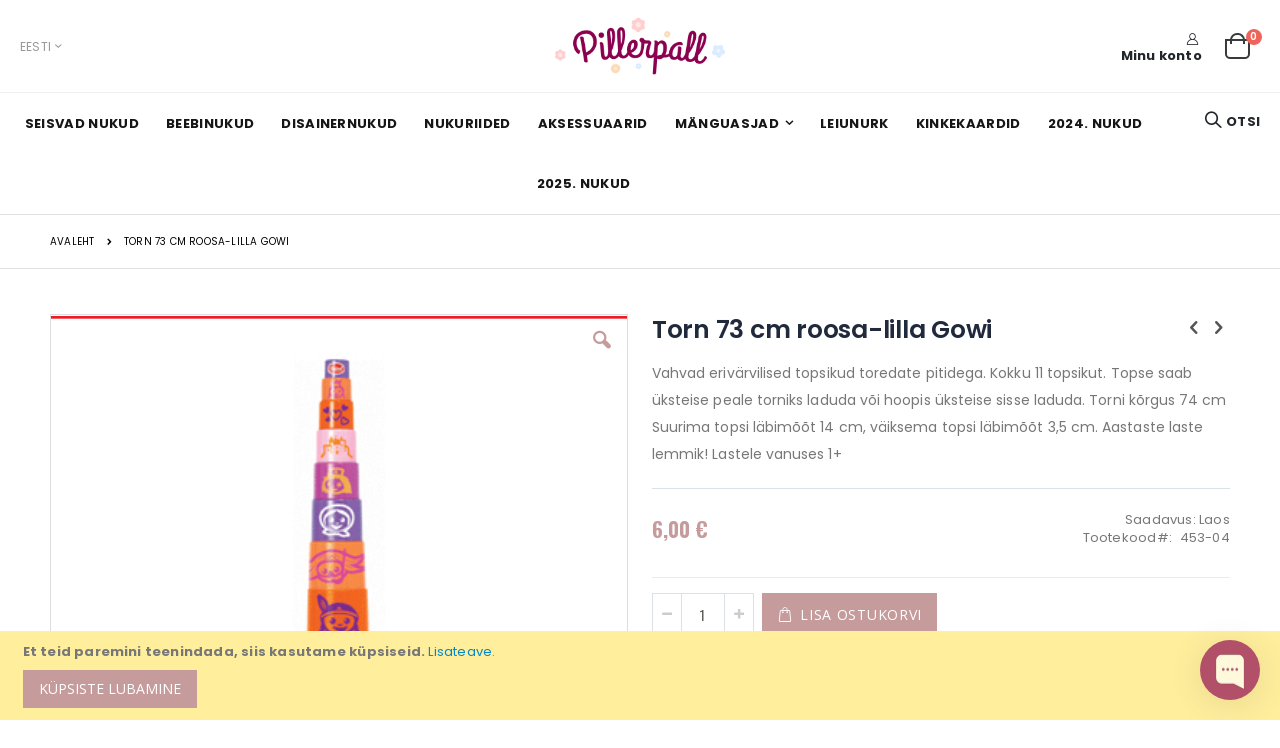

--- FILE ---
content_type: text/html; charset=UTF-8
request_url: https://pillerpall.ee/torn-73-cm-roosa-lilla-gowi
body_size: 17846
content:
<!doctype html>
<html lang="et">
    <head prefix="og: http://ogp.me/ns# fb: http://ogp.me/ns/fb# product: http://ogp.me/ns/product#">
                <meta charset="utf-8"/>
<meta name="title" content="Pillerpall Götz Torn 73 cm roosa-lilla Gowi"/>
<meta name="description" content="GOWI
Tootja koduleht Gowi Toys Austria"/>
<meta name="keywords" content="nukud mänguasjad"/>
<meta name="robots" content="INDEX,FOLLOW"/>
<meta name="viewport" content="width=device-width, initial-scale=1, maximum-scale=1.0, user-scalable=no"/>
<meta name="format-detection" content="telephone=no"/>
<title>Pillerpall Götz Torn 73 cm roosa-lilla Gowi</title>
<link  rel="stylesheet" type="text/css"  media="all" href="https://pillerpall.ee/static/version1766062854/_cache/merged/636f06661826d1239229fdde61321489.min.css" />
<link  rel="stylesheet" type="text/css"  media="screen and (min-width: 768px)" href="https://pillerpall.ee/static/version1766062854/frontend/Smartwave/porto/et_EE/css/styles-l.min.css" />
<link  rel="stylesheet" type="text/css"  media="print" href="https://pillerpall.ee/static/version1766062854/frontend/Smartwave/porto/et_EE/css/print.min.css" />

<link  rel="stylesheet" type="text/css" href="//fonts.googleapis.com/css?family=Shadows+Into+Light" />
<link  rel="icon" type="image/x-icon" href="https://pillerpall.ee/media/favicon/stores/1/favicon_1.ico" />
<link  rel="shortcut icon" type="image/x-icon" href="https://pillerpall.ee/media/favicon/stores/1/favicon_1.ico" />
<link  rel="canonical" href="https://pillerpall.ee/torn-73-cm-roosa-lilla-gowi" />
<!-- Begin of Chaport Live Chat code -->  <!-- End of Chaport Live Chat code --><!-- Product Structured Data by Mageplaza SEO-->        <link rel="stylesheet" href='//fonts.googleapis.com/css?family=Poppins%3A300%2C300italic%2C400%2C400italic%2C600%2C600italic%2C700%2C700italic%2C800%2C800italic' type='text/css' />
<link href="//fonts.googleapis.com/css?family=Oswald:300,400,700" rel="stylesheet">
<link href="//fonts.googleapis.com/css?family=Poppins:100,200,300,400,500,600,700" rel="stylesheet">
<link rel="stylesheet" href="//fonts.googleapis.com/css?family=Open+Sans%3A300%2C300italic%2C400%2C400italic%2C600%2C600italic%2C700%2C700italic%2C800%2C800italic&amp;v1&amp;subset=latin%2Clatin-ext" type="text/css" media="screen"/>
    <link rel="stylesheet" type="text/css" media="all" href="https://pillerpall.ee/media/porto/web/bootstrap/css/bootstrap.optimized.min.css">
    <link rel="stylesheet" type="text/css" media="all" href="https://pillerpall.ee/media/porto/web/css/animate.optimized.css">
<link rel="stylesheet" type="text/css" media="all" href="https://pillerpall.ee/media/porto/web/css/header/type21.css">
<link rel="stylesheet" type="text/css" media="all" href="https://pillerpall.ee/media/porto/web/css/custom.css?v=1.0">
<link rel="stylesheet" type="text/css" media="all" href="https://pillerpall.ee/media/porto/configed_css/design_default.css?v=1.0">
<link rel="stylesheet" type="text/css" media="all" href="https://pillerpall.ee/media/porto/configed_css/settings_default.css?v=1.0">


<!-- BEGIN GOOGLE ANALYTICS CODE -->

<!-- END GOOGLE ANALYTICS CODE -->
    
<noscript>
    <img height="1"
         width="1"
         style="display:none"
         src="https://www.facebook.com/tr?id=109377605750715&ev=PageView&noscript=1"/>
</noscript>


<meta property="og:type" content="product" />
<meta property="og:title"
      content="Torn&#x20;73&#x20;cm&#x20;roosa-lilla&#x20;Gowi" />
<meta property="og:image"
      content="https://pillerpall.ee/media/catalog/product/4/5/453_04_.jpg?width=265&amp;height=265&amp;store=default&amp;image-type=image" />
<meta property="og:description"
      content="Vahvad&#x20;eriv&#xE4;rvilised&#x20;topsikud&#x20;toredate&#x20;pitidega.&#x20;Kokku&#x20;11&#x20;topsikut.&#x20;Topse&#x20;saab&#x20;&#xFC;ksteise&#x20;peale&#x20;torniks&#x20;laduda&#x20;v&#xF5;i&#x20;hoopis&#x20;&#xFC;ksteise&#x20;sisse&#x20;laduda.&#x20;&#x0A;Torni&#x20;k&#xF5;rgus&#x20;74&#x20;cm&#x0A;Suurima&#x20;topsi&#x20;l&#xE4;bim&#xF5;&#xF5;t&#x20;14&#x20;cm,&#x20;v&#xE4;iksema&#x20;topsi&#x20;l&#xE4;bim&#xF5;&#xF5;t&#x20;3,5&#x20;cm.&#x0A;&#x0A;Aastaste&#x20;laste&#x20;lemmik&#x21;&#x0A;&#x0A;&#x0A;Lastele&#x20;vanuses&#x20;1&#x2B;&#x0A;&#x0A;" />
<meta property="og:url" content="https://pillerpall.ee/torn-73-cm-roosa-lilla-gowi" />
    <meta property="product:price:amount" content="6"/>
    <meta property="product:price:currency"
      content="EUR"/>
    </head>
    <body data-container="body"
          data-mage-init='{"loaderAjax": {}, "loader": { "icon": "https://pillerpall.ee/static/version1766062854/frontend/Smartwave/porto/et_EE/images/loader-2.gif"}}'
        id="html-body" class="catalog-product-view product-torn-73-cm-roosa-lilla-gowi  layout-1140 wide page-layout-1column">
        


<div id="cookie-status">
    The store will not work correctly in the case when cookies are disabled.</div>



    <noscript>
        <div class="message global noscript">
            <div class="content">
                <p>
                    <strong>JavaScript seems to be disabled in your browser.</strong>
                    <span>
                        For the best experience on our site, be sure to turn on Javascript in your browser.                    </span>
                </p>
            </div>
        </div>
    </noscript>
    <div role="alertdialog"
         tabindex="-1"
         class="message global cookie"
         id="notice-cookie-block">
        <div role="document" class="content" tabindex="0">
            <p>
                <strong>Et teid paremini teenindada, siis kasutame küpsiseid.</strong>
                <span>                </span>
                <a href="https://pillerpall.ee/privacy-policy-cookie-restriction-mode/"> Lisateave</a>.            </p>
            <div class="actions">
                <button id="btn-cookie-allow" class="action allow primary">
                    <span>Küpsiste lubamine</span>
                </button>
            </div>
        </div>
    </div>
        

<div class="page-wrapper"><header class="page-header type21 header-newskin" >
    <div class="main-panel-top">
        <div class="container">
            <div class="main-panel-inner">
                <div class="panel wrapper">
                    <div class="panel header">
                        <a class="action skip contentarea"
   href="#contentarea">
    <span>
        Skip to Content    </span>
</a>
                        <ul class="header links">    <li class="greet welcome" data-bind="scope: 'customer'">
        <!-- ko if: customer().fullname  -->
        <span class="logged-in"
              data-bind="text: new String('Teretulemast, %1!').
              replace('%1', customer().fullname)">
        </span>
        <!-- /ko -->
        <!-- ko ifnot: customer().fullname  -->
        <span class="not-logged-in"
              data-bind="text: ''"></span>
                <!-- /ko -->
    </li>
        
<li><a href="https://pillerpall.ee/contact">Võta ühendust</a></li><li class="item link compare hide" data-bind="scope: 'compareProducts'" data-role="compare-products-link">
    <a class="action compare" title="Võrdle tooteid"
       data-bind="attr: {'href': compareProducts().listUrl}, css: {'': !compareProducts().count}"
    >
    	<em class="porto-icon-chart hidden-xs"></em>
        Võrdle        (<span class="counter qty" data-bind="text: compareProducts().countCaption"></span>)
    </a>
</li>

<li class="link authorization-link" data-label="või">
    <a href="https://pillerpall.ee/customer/account/login/referer/aHR0cHM6Ly9waWxsZXJwYWxsLmVlL3Rvcm4tNzMtY20tcm9vc2EtbGlsbGEtZ293aQ~~/"        >Logi Sisse</a>
</li>
<li><a href="https://pillerpall.ee/customer/account/create/" id="idTMxN0vpq" >Uus konto</a></li></ul>                    </div>
                </div>
            </div>
        </div>
    </div>
    <div class="header content">
        <div class="header-main-left">
                        <div class="switcher language switcher-language" data-ui-id="language-switcher" id="switcher-language">
    <strong class="label switcher-label"><span>Language</span></strong>
    <div class="actions dropdown options switcher-options">
        <div class="action toggle switcher-trigger" id="switcher-language-trigger">
            <strong class="view-default">
                                <span>Eesti</span>
            </strong>
        </div>
        <ul class="dropdown switcher-dropdown"
            data-mage-init='{"dropdownDialog":{
                "appendTo":"#switcher-language > .options",
                "triggerTarget":"#switcher-language-trigger",
                "closeOnMouseLeave": false,
                "triggerClass":"active",
                "parentClass":"active",
                "buttons":null}}'>
                                                                            <li class="view-en switcher-option">
                        <a href="#" data-post='{"action":"https:\/\/pillerpall.ee\/stores\/store\/redirect\/","data":{"___store":"en","___from_store":"default","uenc":"aHR0cHM6Ly9waWxsZXJwYWxsLmVlL3Rvcm4tNzMtY20tcm9vc2EtbGlsbGEtZ293aT9fX19zdG9yZT1lbg~~"}}'>
                                                        English</a>
                    </li>
                                                </ul>
    </div>
</div>
        </div>
            <a class="logo" href="https://pillerpall.ee/" title="Pillerpall">
        <img src="https://pillerpall.ee/media/logo/websites/1/pillerpall-logo.png"
             alt="Pillerpall"
             width="170"             height="95"        />
    </a>
        <div class="header-main-right">
            <span data-action="toggle-nav" class="action nav-toggle"><span>Toggle Nav</span></span>
            <div class="custom-block"><a href="https://pillerpall.ee/customer/account/" title="Konto"><i class="porto-new-icon-user-2"></i><span style="line-height: 1;display: block;font-weight: 700;">Minu konto</span></span> </a></div>            <div class="search-area">
                <a href="javascript:void(0)" class="search-toggle-icon"><i class="porto-icon-search"></i><span>Otsi</a>
                <div class="block block-search">
    <div class="block block-title"><strong>Otsi</strong></div>
    <div class="block block-content">
        <form class="form minisearch" id="search_mini_form" action="https://pillerpall.ee/catalogsearch/result/" method="get">
            <div class="field search">
                <label class="label" for="search" data-role="minisearch-label">
                    <span>Otsi</span>
                </label>
                <div class="control">
                    <input id="search"
                           data-mage-init='{"quickSearch":{
                                "formSelector":"#search_mini_form",
                                "url":"https://pillerpall.ee/search/ajax/suggest/",
                                "destinationSelector":"#search_autocomplete"}
                           }'
                           type="text"
                           name="q"
                           value=""
                           placeholder="Otsi..."
                           class="input-text"
                           maxlength="128"
                           role="combobox"
                           aria-haspopup="false"
                           aria-autocomplete="both"
                           autocomplete="off"/>
                    <div id="search_autocomplete" class="search-autocomplete"></div>
                    <div class="nested">
    <a class="action advanced" href="https://pillerpall.ee/catalogsearch/advanced/" data-action="advanced-search">
        Laiendatud otsing    </a>
</div>
        
    
    <div id="mpsearch-js" style="display: none;"></div>
   
                </div>
            </div>
            <div class="actions">
                <button type="submit"
                        title="Otsi"
                        class="action search">
                    <span>Otsi</span>
                </button>
            </div>
        </form>
    </div>
</div>
            </div>
            
<div data-block="minicart" class="minicart-wrapper">
    <a class="action showcart" href="https://pillerpall.ee/checkout/cart/"
       data-bind="scope: 'minicart_content'">
        <span class="text">Cart</span>
        <span class="counter qty empty"
              data-bind="css: { empty: !!getCartParam('summary_count') == false }, blockLoader: isLoading">
            <span class="counter-number">
            <!-- ko if: getCartParam('summary_count') --><!-- ko text: getCartParam('summary_count') --><!-- /ko --><!-- /ko -->
            <!-- ko ifnot: getCartParam('summary_count') -->0<!-- /ko -->
            </span>
            <span class="counter-label">
                <!-- ko i18n: 'items' --><!-- /ko -->
            </span>
        </span>
    </a>
            <div class="block block-minicart empty"
             data-role="dropdownDialog"
             data-mage-init='{"dropdownDialog":{
                "appendTo":"[data-block=minicart]",
                "triggerTarget":".showcart",
                "timeout": "2000",
                "closeOnMouseLeave": false,
                "closeOnEscape": true,
                "triggerClass":"active",
                "parentClass":"active",
                "buttons":[]}}'>
            <div id="minicart-content-wrapper" data-bind="scope: 'minicart_content'">
                <!-- ko template: getTemplate() --><!-- /ko -->
            </div>
        </div>
        
    
</div>


        </div>
    </div>
        <div class="sections nav-sections">
                <div class="section-items nav-sections-items"
             data-mage-init='{"tabs":{"openedState":"active"}}'>
                                            <div class="section-item-title nav-sections-item-title"
                     data-role="collapsible">
                    <a class="nav-sections-item-switch"
                       data-toggle="switch" href="#store.menu">
                        Menüü                    </a>
                </div>
                <div class="section-item-content nav-sections-item-content"
                     id="store.menu"
                     data-role="content">
                    
<nav class="navigation sw-megamenu " role="navigation">
    <ul>
        <li class="ui-menu-item level0 classic "><a href="https://pillerpall.ee/seisvad-nukud" class="level-top" title="Seisvad nukud"><span>Seisvad nukud</span></a></li><li class="ui-menu-item level0 classic "><a href="https://pillerpall.ee/beebinukud-33" class="level-top" title="Beebinukud"><span>Beebinukud</span></a></li><li class="ui-menu-item level0 classic "><a href="https://pillerpall.ee/disainernukud" class="level-top" title="Disainernukud"><span>Disainernukud</span></a></li><li class="ui-menu-item level0 classic "><a href="https://pillerpall.ee/nukuriided" class="level-top" title="Nukuriided"><span>Nukuriided</span></a></li><li class="ui-menu-item level0 classic "><a href="https://pillerpall.ee/aksessuaarid" class="level-top" title="Aksessuaarid"><span>Aksessuaarid</span></a></li><li class="ui-menu-item level0 classic parent "><div class="open-children-toggle"></div><a href="https://pillerpall.ee/manguasjad" class="level-top" title="Mänguasjad"><span>Mänguasjad</span></a><div class="level0 submenu"><div class="row"><ul class="subchildmenu "><li class="ui-menu-item level1 "><a href="https://pillerpall.ee/manguasjad/beebidele" title="Beebidele"><span>Beebidele</span></a></li><li class="ui-menu-item level1 "><a href="https://pillerpall.ee/manguasjad/autod-ja-traktorid" title="Autod ja traktorid"><span>Autod ja traktorid</span></a></li><li class="ui-menu-item level1 "><a href="https://pillerpall.ee/manguasjad/puidust-manguasjad" title="Puidust Mänguasjad"><span>Puidust Mänguasjad</span></a></li><li class="ui-menu-item level1 "><a href="https://pillerpall.ee/manguasjad/jooksurattad-toukeautod-pedaalautod" title="Jooksurattad, tõukeautod, pedaalautod"><span>Jooksurattad, tõukeautod, pedaalautod</span></a></li></ul></div></div></li><li class="ui-menu-item level0 classic "><a href="https://pillerpall.ee/leiunurk" class="level-top" title="Leiunurk"><span>Leiunurk</span></a></li><li class="ui-menu-item level0 classic "><a href="https://pillerpall.ee/kinkekaardid" class="level-top" title="Kinkekaardid"><span>Kinkekaardid</span></a></li><li class="ui-menu-item level0 classic "><a href="https://pillerpall.ee/2024-nukud" class="level-top" title="2024. nukud"><span>2024. nukud</span></a></li><li class="ui-menu-item level0 classic "><a href="https://pillerpall.ee/2025-nukud" class="level-top" title="2025. nukud"><span>2025. nukud</span></a></li>    </ul>
</nav>


                </div>
                                            <div class="section-item-title nav-sections-item-title"
                     data-role="collapsible">
                    <a class="nav-sections-item-switch"
                       data-toggle="switch" href="#store.links">
                        Konto                    </a>
                </div>
                <div class="section-item-content nav-sections-item-content"
                     id="store.links"
                     data-role="content">
                    <!-- Account links -->                </div>
                                            <div class="section-item-title nav-sections-item-title"
                     data-role="collapsible">
                    <a class="nav-sections-item-switch"
                       data-toggle="switch" href="#store.settings">
                        Seaded                    </a>
                </div>
                <div class="section-item-content nav-sections-item-content"
                     id="store.settings"
                     data-role="content">
                    <div class="switcher language switcher-language" data-ui-id="language-switcher" id="switcher-language-nav">
    <strong class="label switcher-label"><span>Language</span></strong>
    <div class="actions dropdown options switcher-options">
        <div class="action toggle switcher-trigger" id="switcher-language-trigger-nav">
            <strong class="view-default">
                                <span>Eesti</span>
            </strong>
        </div>
        <ul class="dropdown switcher-dropdown"
            data-mage-init='{"dropdownDialog":{
                "appendTo":"#switcher-language-nav > .options",
                "triggerTarget":"#switcher-language-trigger-nav",
                "closeOnMouseLeave": false,
                "triggerClass":"active",
                "parentClass":"active",
                "buttons":null}}'>
                                                                            <li class="view-en switcher-option">
                        <a href="#" data-post='{"action":"https:\/\/pillerpall.ee\/stores\/store\/redirect\/","data":{"___store":"en","___from_store":"default","uenc":"aHR0cHM6Ly9waWxsZXJwYWxsLmVlL3Rvcm4tNzMtY20tcm9vc2EtbGlsbGEtZ293aT9fX19zdG9yZT1lbg~~"}}'>
                                                        English</a>
                    </li>
                                                </ul>
    </div>
</div>
                </div>
                    </div>
    </div>
</header><div class="breadcrumbs" data-mage-init='{
    "breadcrumbs": {
        "categoryUrlSuffix": "",
        "useCategoryPathInUrl": 0,
        "product": "Torn 73 cm roosa-lilla Gowi"
    }
}'></div>
<main id="maincontent" class="page-main"><a id="contentarea" tabindex="-1"></a>
<div class="page messages"><div data-placeholder="messages"></div>
<div data-bind="scope: 'messages'">
    <!-- ko if: cookieMessages && cookieMessages.length > 0 -->
    <div aria-atomic="true" role="alert" data-bind="foreach: { data: cookieMessages, as: 'message' }" class="messages">
        <div data-bind="attr: {
            class: 'message-' + message.type + ' ' + message.type + ' message',
            'data-ui-id': 'message-' + message.type
        }">
            <div data-bind="html: $parent.prepareMessageForHtml(message.text)"></div>
        </div>
    </div>
    <!-- /ko -->

    <!-- ko if: messages().messages && messages().messages.length > 0 -->
    <div aria-atomic="true" role="alert" class="messages" data-bind="foreach: {
        data: messages().messages, as: 'message'
    }">
        <div data-bind="attr: {
            class: 'message-' + message.type + ' ' + message.type + ' message',
            'data-ui-id': 'message-' + message.type
        }">
            <div data-bind="html: $parent.prepareMessageForHtml(message.text)"></div>
        </div>
    </div>
    <!-- /ko -->
</div>

</div><div class="columns"><div class="column main">    <div itemscope itemtype="http://schema.org/Product">
        <meta itemprop="name" content="Torn 73 cm roosa-lilla Gowi" />
        <meta itemprop="image" content="https://pillerpall.ee/media/catalog/product/4/5/453_04_.jpg?width=265&height=265&store=default&image-type=image" />
        <meta itemprop="description" content="GOWI
Tootja koduleht Gowi Toys Austria" />
        <meta itemprop="url" content="https://pillerpall.ee/torn-73-cm-roosa-lilla-gowi" />
        <meta itemprop="sku" content="453-04" />
        <div itemtype="http://schema.org/AggregateRating" itemscope itemprop="aggregateRating">
            <meta itemprop="worstRating" content="1" />
            <meta itemprop="bestRating" content="5" />
            <meta itemprop="ratingValue" content="1" />
            <meta itemprop="reviewCount" content="0" />
        </div>
        <div itemprop="offers" itemscope itemtype="http://schema.org/Offer">
            <meta itemprop="priceCurrency" content="EUR" />
            <meta itemprop="price" content="6" />
                            <link itemprop="availability" href="http://schema.org/InStock" />
                    </div>
    </div>
<div class="product media"><a id="gallery-prev-area" tabindex="-1"></a>
<div class="action-skip-wrapper"><a class="action skip gallery-next-area"
   href="#gallery-next-area">
    <span>
        Skip to the end of the images gallery    </span>
</a>
</div><style>
            .fotorama-item .fotorama__nav--thumbs .fotorama__nav__frame {
                padding: 2px;
                height: 100px
            }
            
            .fotorama-item .fotorama__thumb-border {
                height: 100px;
                border-width: 2px;
                margin-top: 2px
            }
            @media only screen and (max-width: 767px) {
                .fotorama__nav__frame--thumb{display: none;}
                .fotorama__thumb-border{display: none;}
                .fotorama__arr--prev{display: none;}
            }
        </style>
<div class="gallery-placeholder _block-content-loading" data-gallery-role="gallery-placeholder">
            
    <div class="fotorama-item" data-gallery-role="gallery">
    <div data-gallery-role="fotorama__focusable-start" tabindex="-1"></div>
    <div class="fotorama__wrap fotorama__wrap--css3 fotorama__wrap--slide fotorama__wrap--toggle-arrows">
        <div class="fotorama__stage" data-fotorama-stage="fotorama__stage" style="">
            <div class="fotorama__arr fotorama__arr--prev" tabindex="0" role="button" aria-label="Previous" data-gallery-role="arrow">
                <div class="fotorama__arr__arr"></div>
            </div>
            <div class="fotorama__stage__shaft" tabindex="0" data-gallery-role="stage-shaft" >
                <div class="fotorama__stage__frame fotorama__active fotorama_vertical_ratio fotorama__loaded fotorama__loaded--img" aria-hidden="false" data-active="true" style="left: 0px;" href="https://pillerpall.ee/media/catalog/product/4/5/453_04_.jpg?width=1000&height=1320&store=default&image-type=image">
                    <img src="https://pillerpall.ee/media/catalog/product/4/5/453_04_.jpg?width=1000&height=1320&store=default&image-type=image" alt="Torn 73 cm roosa-lilla Gowi" class="fotorama__img" aria-hidden="false">
                    <div class="fotorama__caption" aria-hidden="true">
                    <div class="fotorama__caption__wrap">Torn 73 cm roosa-lilla Gowi</div>
                    </div>
                </div>
            </div>
            <div class="fotorama__arr fotorama__arr--next fotorama__arr--disabled" tabindex="-1" role="button"
                 aria-label="Next" data-gallery-role="arrow">
                <div class="fotorama__arr__arr"></div>
            </div>
            <div class="fotorama__video-close"></div>
            <div class="fotorama__zoom-in" data-gallery-role="fotorama__zoom-in" aria-label="Zoom in" role="button" tabindex="0"></div>
            <div class="fotorama__zoom-out" data-gallery-role="fotorama__zoom-out" aria-label="Zoom out" role="button" tabindex="0"></div>
            <!-- <div class="fotorama__spinner"></div> -->
        </div>
        <div class="fotorama__nav-wrap" data-gallery-role="nav-wrap">
            <div class="fotorama__nav fotorama__nav--thumbs">
                <div class="fotorama__fullscreen-icon" data-gallery-role="fotorama__fullscreen-icon" tabindex="0" aria-label="Exit fullscreen" role="button"></div>
                <div class="fotorama__thumb__arr fotorama__thumb__arr--left fotorama__arr--disabled" role="button" aria-label="Previous" data-gallery-role="arrow" tabindex = "-1">
                    <div class="fotorama__thumb--icon"></div>
                </div>
                <div class="fotorama__nav__shaft">
                    <div class="fotorama__thumb-border" style="transition-duration: 0ms; transform: translate3d(0px, 0px, 0px); width: 1px; height: 100px;"></div>
                    
                </div>
                <div class="fotorama__thumb__arr fotorama__thumb__arr--right fotorama__arr--disabled" role="button" aria-label="Next" data-gallery-role="arrow" tabindex = "-1">
                    <div class="fotorama__thumb--icon"></div>
                </div>
            </div>
        </div>
    </div>
    <div data-gallery-role="fotorama__focusable-end" tabindex="-1"></div>
</div>
<div class="magnifier-preview" data-gallery-role="magnifier" id="preview"></div>
</div>






<div class="action-skip-wrapper"><a class="action skip gallery-prev-area"
   href="#gallery-prev-area">
    <span>
        Skip to the beginning of the images gallery    </span>
</a>
</div><a id="gallery-next-area" tabindex="-1"></a>
</div><div class="product-info-main"><div class="prev-next-products">
            <div class="product-nav product-prev">
        <a href="https://pillerpall.ee/vannilelu-kilpkonnad" title="Previous Product"><em class="porto-icon-left-open"></em></a>
        <div class="product-pop theme-border-color">
            <img class="product-image" src="https://pillerpall.ee/media/catalog/product/k/i/kilpkonnad.jpg?width=80&store=default&image-type=small_image" alt="Vannilelu - kilpkonnad"/>
            <h3 class="product-name">Vannilelu - kilpkonnad</h3>
        </div>
    </div>
                <div class="product-nav product-next">
        <a href="https://pillerpall.ee/beebi-auto-koristi-kollane-wader-first" title="Next Product"><em class="porto-icon-right-open"></em></a>
        <div class="product-pop theme-border-color">
            <img class="product-image" src="https://pillerpall.ee/media/catalog/product/i/m/img_0186_1.jpg?width=80&store=default&image-type=small_image" alt="Beebi auto-kõristi kollane WADER First"/>
            <h3 class="product-name">Beebi auto-kõristi kollane WADER First</h3>
        </div>
    </div>
    </div>
<div class="page-title-wrapper&#x20;product">
    <h1 class="page-title"
                >
        <span class="base" data-ui-id="page-title-wrapper" itemprop="name">Torn 73 cm roosa-lilla Gowi</span>    </h1>
    </div>

<div class="product attribute overview">
        <div class="value" itemprop="description">Vahvad erivärvilised topsikud toredate pitidega. Kokku 11 topsikut. Topse saab üksteise peale torniks laduda või hoopis üksteise sisse laduda. 
Torni kõrgus 74 cm
Suurima topsi läbimõõt 14 cm, väiksema topsi läbimõõt 3,5 cm.

Aastaste laste lemmik!


Lastele vanuses 1+

</div>
</div>
<h2 style="font-weight:600;color:#dc39b6db;">
</h2><div class="product-info-price"><div class="price-box price-final_price" data-role="priceBox" data-product-id="109" data-price-box="product-id-109">

    

<span class="price-container price-final_price&#x20;tax&#x20;weee"
        >
        <span  id="product-price-109"                data-price-amount="6"
        data-price-type="finalPrice"
        class="price-wrapper "
    ><span class="price">6,00 €</span></span>
        </span>

</div><div class="product-info-stock-sku">
            <div class="stock available" title="Saadavus">
            <span class="label">Saadavus:</span>
            <span>Laos</span>
        </div>
    
<div class="product attribute sku">
            <strong class="type">Tootekood</strong>
        <div class="value" itemprop="sku">453-04</div>
</div>
</div></div>

<div class="product-add-form">
    <form data-product-sku="453-04"
          action="https://pillerpall.ee/checkout/cart/add/uenc/aHR0cHM6Ly9waWxsZXJwYWxsLmVlL3Rvcm4tNzMtY20tcm9vc2EtbGlsbGEtZ293aQ~~/product/109/" method="post"
          id="product_addtocart_form">
        <input type="hidden" name="product" value="109" />
        <input type="hidden" name="selected_configurable_option" value="" />
        <input type="hidden" name="related_product" id="related-products-field" value="" />
        <input type="hidden" name="item"  value="109" />
        <input name="form_key" type="hidden" value="iN1E2YywyNo0SB1T" />                            <div class="box-tocart">
        <div class="fieldset">
                <div class="field qty">
            <label class="label" for="qty"><span>Kogus:</span></label>
            <div class="control">
                <input type="number"
                       name="qty"
                       id="qty"
                       maxlength="12"
                       value="1"
                       title="Kogus" class="input-text qty"
                       data-validate="{&quot;required-number&quot;:true,&quot;validate-item-quantity&quot;:{&quot;maxAllowed&quot;:10000}}"
                       />
                <div class="qty-changer">
                    <a href="javascript:void(0)" class="qty-inc"><i class="porto-icon-up-dir"></i></a>
                    <a href="javascript:void(0)" class="qty-dec"><i class="porto-icon-down-dir"></i></a>
                </div>
            </div>
        </div>
                <div class="actions">
            <button type="submit"
                    title="Lisa ostukorvi"
                    class="action primary tocart"
                    id="product-addtocart-button">
                <span>Lisa ostukorvi</span>
            </button>
            
<div id="instant-purchase" data-bind="scope:'instant-purchase'">
    <!-- ko template: getTemplate() --><!-- /ko -->
</div>

        </div>
    </div>
</div>

        
                    </form>
</div>


<div class="product-social-links"><div class="product-addto-links" data-role="add-to-links">
        <a href="#"
       class="action towishlist"
       data-post='{"action":"https:\/\/pillerpall.ee\/wishlist\/index\/add\/","data":{"product":109,"uenc":"aHR0cHM6Ly9waWxsZXJwYWxsLmVlL3Rvcm4tNzMtY20tcm9vc2EtbGlsbGEtZ293aQ~~"}}'
       data-action="add-to-wishlist"><span>Lisa soovinimekirja</span></a>


<a href="#" data-post='{"action":"https:\/\/pillerpall.ee\/catalog\/product_compare\/add\/","data":{"product":"109","uenc":"aHR0cHM6Ly9waWxsZXJwYWxsLmVlL3Rvcm4tNzMtY20tcm9vc2EtbGlsbGEtZ293aQ~~"}}'
        data-role="add-to-links"
        class="action tocompare"><span>Lisa võrdlusesse</span></a>

</div>
<div class="addthis_inline_share_toolbox"></div>
</div></div><div class="clearer"></div>                    <div class="product info detailed  ">
                                                    <div class="product data items " data-mage-init='{"tabs":{"openedState":"active"}}'>
                                                                                <div class="data item title"
                                 aria-labeledby="tab-label-description-title"
                                 data-role="collapsible" id="tab-label-description">
                                <a class="data switch"
                                   tabindex="-1"
                                   data-toggle="switch"
                                   href="#description"
                                   id="tab-label-description-title">
                                    <span>Üksikasjad</span>
                                </a>
                            </div>
                            <div class="data item content" id="description" data-role="content">
                                
<div class="product attribute description">
        <div class="value" >GOWI
Tootja koduleht <a href="http://www.gowi.at/">Gowi Toys Austria</a></div>
</div>
                            </div>
                                                                                <div class="data item title"
                                 aria-labeledby="tab-label-additional-title"
                                 data-role="collapsible" id="tab-label-additional">
                                <a class="data switch"
                                   tabindex="-1"
                                   data-toggle="switch"
                                   href="#additional"
                                   id="tab-label-additional-title">
                                    <span>Lisainfo</span>
                                </a>
                            </div>
                            <div class="data item content" id="additional" data-role="content">
                                    <div class="additional-attributes-wrapper table-wrapper">
        <table class="data table additional-attributes" id="product-attribute-specs-table">
            <caption class="table-caption">Lisainfo</caption>
            <tbody>
                            <tr>
                    <th class="col label" scope="row">Weight</th>
                    <td class="col data" data-th="Weight">0.250000</td>
                </tr>
                            <tr>
                    <th class="col label" scope="row">iga</th>
                    <td class="col data" data-th="iga">alates 1.eluaastast</td>
                </tr>
                            <tr>
                    <th class="col label" scope="row">Tootja</th>
                    <td class="col data" data-th="Tootja">Gowi Toys Austria</td>
                </tr>
                        </tbody>
        </table>
    </div>
                            </div>
                                                                    </div>
                                
                </div>
    <input name="form_key" type="hidden" value="iN1E2YywyNo0SB1T" /><div id="authenticationPopup" data-bind="scope:'authenticationPopup', style: {display: 'none'}">
            <!-- ko template: getTemplate() --><!-- /ko -->
        
</div>






</div></div></main><footer class="page-footer"><div class="footer">
    <div class="footer-middle">
        <div class="container">
                    <div class="row">
            <div class="col-lg-3"><div class="footer-logo" style="margin-bottom: 30px; width:200px;">
  <img src="https://pillerpall.ee/media/wysiwyg/smartwave/porto/homepage/23/pillerpall-logo.svg" alt="" />
</div>
<div class="social-icons">
  <a href="https://www.facebook.com/pillerpall/" title="Facebook" target="_blank"><i class="porto-icon-facebook"></i></a>
  <a href="https://www.instagram.com/pillerpall.ee/" title="Instagram" target="_blank"><i class="porto-icon-instagram"></i></a>
</div></div><div class="col-lg-3"><div class="block">
<div class="block-title"><strong>Meist</strong></div>
<div class="block-content">
<div class="row">
<div class="col-sm-6">
<ul class="links">
<li><a title="Pillerpalli lugu" href="https://pillerpall.ee/pillerpalli_lugu/">Pillerpalli lugu</a></li>
<li><a title="Rekvisiidid" href="https://pillerpall.ee/rekvisiidid/">Rekvisiidid</a></li>
<li><a title="Miks teha konto" href="https://pillerpall.ee/miks-teha-konto/">Miks teha konto?</a></li>
<li><a title="Võta ühendust" href="https://pillerpall.ee/contact/">Võta ühendust</a></li>
</ul>
</div>
</div>
</div>
</div></div><div class="col-lg-3"><div class="block">
  <div class="block-title"><strong><span>Pood</span></strong></div>
  <div class="block-content">
    <div class="row">
      <div class="col-sm-6">
        <ul class="links">
          <li><a href="https://pillerpall.ee/kuidas-osta/" title="Kuidas osta">Kuidas osta</a></li>
<li><a href="https://pillerpall.ee/jarelmaks/" title="Järelmaks">Järelmaks</a></li>
          <li><a href="https://pillerpall.ee/transport/" title="Transport">Transport</a></li>
          <li><a href="https://pillerpall.ee/tagastamine/" title="Tagastamine">Tagastamine</a></li>
          <li><a href="https://pillerpall.ee/garantii/" title="Garantii">Garantii</a></li>
          <li><a href="https://pillerpall.ee/privaatsus/" title="Privaatsus">Privaatsus</a></li>
        </ul>
      </div>
    </div>
  </div> 
</div></div><div class="col-lg-3"></div>            </div>
        </div>
    </div>
    <div class="footer-bottom">
        <div class="container">
                        <div class="custom-block f-right"></div>            <address>BitterSweet OÜ     |     Üksnurme tee 8, Saku     |     (+372) 522 6654     |     info@pillerpall.ee</address>
                    </div>
    </div>
</div>
<a href="javascript:void(0)" id="totop"><em class="porto-icon-up-open"></em></a></footer>

</div>    
<script>
    var LOCALE = 'et\u002DEE';
    var BASE_URL = 'https\u003A\u002F\u002Fpillerpall.ee\u002F';
    var require = {
        'baseUrl': 'https\u003A\u002F\u002Fpillerpall.ee\u002Fstatic\u002Fversion1766062854\u002Ffrontend\u002FSmartwave\u002Fporto\u002Fet_EE'
    };</script>
<script  type="text/javascript"  src="https://pillerpall.ee/static/version1766062854/_cache/merged/79da0d7d326f394c4feeae8ab4c802a6.min.js"></script>
<script type="text/javascript"> (function(w,d,v3){ w.chaportConfig = { appId : '5f350f1d1235f920c4d50311' };  if(w.chaport)return;v3=w.chaport={};v3._q=[];v3._l={};v3.q=function(){v3._q.push(arguments)};v3.on=function(e,fn){if(!v3._l[e])v3._l[e]=[];v3._l[e].push(fn)};var s=d.createElement('script');s.type='text/javascript';s.async=true;s.src='https://app.chaport.com/javascripts/insert.js';var ss=d.getElementsByTagName('script')[0];ss.parentNode.insertBefore(s,ss)})(window, document); </script>
<script type="application/ld+json">{
    "@context": "http:\/\/schema.org\/",
    "@type": "Product",
    "name": "Torn 73 cm roosa-lilla Gowi",
    "description": "GOWI\nTootja koduleht Gowi Toys Austria",
    "sku": "453-04",
    "url": "https:\/\/pillerpall.ee\/torn-73-cm-roosa-lilla-gowi",
    "image": "https:\/\/pillerpall.ee\/pub\/media\/catalog\/product\/4\/5\/453_04_.jpg",
    "offers": {
        "@type": "Offer",
        "priceCurrency": "EUR",
        "price": 6,
        "itemOffered": 3,
        "availability": "http:\/\/schema.org\/InStock",
        "url": "https:\/\/pillerpall.ee\/torn-73-cm-roosa-lilla-gowi",
        "priceValidUntil": "2013-07-31 00:00:00"
    },
    "gtin8": "Gowi Toys Austria",
    "brand": {
        "@type": "Thing",
        "name": "Gowi Toys Austria"
    }
}</script>
<script type="text/javascript">
var porto_config = {
    paths: {
        'parallax': 'js/jquery.parallax.min',
        'owlcarousel': 'owl.carousel/owl.carousel',
        'owlcarousel_thumbs': 'owl.carousel/owl.carousel2.thumbs',
        'imagesloaded': 'Smartwave_Porto/js/imagesloaded',
        'packery': 'Smartwave_Porto/js/packery.pkgd',
        'floatelement': 'js/jquery.floatelement'
    },
    shim: {
        'parallax': {
          deps: ['jquery']
        },
        'owlcarousel': {
          deps: ['jquery']
        },        
        'owlcarousel_thumbs': {
          deps: ['jquery','owlcarousel']
        },    
        'packery': {
          deps: ['jquery','imagesloaded']
        },
        'floatelement': {
          deps: ['jquery']
        }
    }
};

require.config(porto_config);
</script>
<script type="text/javascript">
require([
    'jquery'
], function ($) {
    $(document).ready(function(){
        $(".drop-menu > a").off("click").on("click", function(){
            if($(this).parent().children(".nav-sections").hasClass("visible")) {
                $(this).parent().children(".nav-sections").removeClass("visible");
                $(this).removeClass("active");
            }
            else {
                $(this).parent().children(".nav-sections").addClass("visible");
                $(this).addClass("active");
            }
        });
    });
    var scrolled = false;
    $(window).scroll(function(){
        if(!$('.page-header').hasClass('type10')) {
            if($(window).width()>=768){
                if(160<$(window).scrollTop() && !scrolled){
                    $('.page-header:not(.sticky-header)').css("height",$('.page-header:not(.sticky-header)').height()+'px');
                    $('.page-header').addClass("sticky-header");
                    scrolled = true;
                    if((!$(".page-header").hasClass("type12")) && (!$(".page-header").hasClass("type23")) && (!$(".page-header").hasClass("type25")) && (!$(".page-header").hasClass("type26"))) {
                        $('.page-header .minicart-wrapper').after('<div class="minicart-place hide"></div>');

                        if($(".page-header").hasClass("type2"))
                            $('.page-header .navigation').append($('header.page-header.type2 a.action.my-wishlist').detach());

                        var minicart = $('.page-header .minicart-wrapper').detach();
                        if($(".page-header").hasClass("type8"))
                            $('.page-header .menu-wrapper').append(minicart);
                        else
                            $('.page-header .navigation').append(minicart);
                        
                                            } else {
                                            }
                                    }
                if(160>=$(window).scrollTop() && scrolled){
                    $('.page-header.sticky-header').css("height",'auto');
                    $('.page-header').removeClass("sticky-header");
                    scrolled = false;
                    if((!$(".page-header").hasClass("type12")) && (!$(".page-header").hasClass("type23")) && (!$(".page-header").hasClass("type25")) && (!$(".page-header").hasClass("type26"))) {
                        var minicart;
                        if($(".page-header").hasClass("type8"))
                            minicart = $('.page-header .menu-wrapper .minicart-wrapper').detach();
                        else
                            minicart = $('.page-header .navigation .minicart-wrapper').detach();
                        $('.minicart-place').after(minicart);
                        $('.minicart-place').remove();
                        if($(".page-header").hasClass("type2"))
                            $('.page-header .block.block-search').before($('.page-header .navigation a.action.my-wishlist').detach());
                        $('.page-header .minicart-wrapper-moved').addClass("minicart-wrapper").removeClass("minicart-wrapper-moved").removeClass("hide");
                    }
                                    }
            }
        }
    });
});
</script>
<script type="text/x-magento-init">
{
    "*": {
        "Magento_GoogleAnalytics/js/google-analytics": {
            "isCookieRestrictionModeEnabled": 1,
            "currentWebsite": 1,
            "cookieName": "user_allowed_save_cookie",
            "ordersTrackingData": [],
            "pageTrackingData": {"optPageUrl":"","isAnonymizedIpActive":false,"accountId":"UA-5303412-10"}        }
    }
}
</script>
<script type="text/x-magento-init">
        {
            "*": {
                "Magento_PageCache/js/form-key-provider": {
                    "isPaginationCacheEnabled":
                        0                }
            }
        }
    </script>
<script type="text/x-magento-init">
{
    "*": {
        "Magestat_FacebookPixel/js/pixel-code": {
            "isCookieEnabled": 1,
            "currentWebsite": 1,
            "pixelCode": "109377605750715",
            "storeCurrency": "EUR",
            "cookieName": "user_allowed_save_cookie"
        }
    }
}
</script>
<script type="text/x-magento-init">
    {
        "*": {
            "Magento_PageBuilder/js/widget-initializer": {
                "config": {"[data-content-type=\"slider\"][data-appearance=\"default\"]":{"Magento_PageBuilder\/js\/content-type\/slider\/appearance\/default\/widget":false},"[data-content-type=\"map\"]":{"Magento_PageBuilder\/js\/content-type\/map\/appearance\/default\/widget":false},"[data-content-type=\"row\"]":{"Magento_PageBuilder\/js\/content-type\/row\/appearance\/default\/widget":false},"[data-content-type=\"tabs\"]":{"Magento_PageBuilder\/js\/content-type\/tabs\/appearance\/default\/widget":false},"[data-content-type=\"slide\"]":{"Magento_PageBuilder\/js\/content-type\/slide\/appearance\/default\/widget":{"buttonSelector":".pagebuilder-slide-button","showOverlay":"hover","dataRole":"slide"}},"[data-content-type=\"banner\"]":{"Magento_PageBuilder\/js\/content-type\/banner\/appearance\/default\/widget":{"buttonSelector":".pagebuilder-banner-button","showOverlay":"hover","dataRole":"banner"}},"[data-content-type=\"buttons\"]":{"Magento_PageBuilder\/js\/content-type\/buttons\/appearance\/inline\/widget":false},"[data-content-type=\"products\"][data-appearance=\"carousel\"]":{"Magento_PageBuilder\/js\/content-type\/products\/appearance\/carousel\/widget":false}},
                "breakpoints": {"desktop":{"label":"Desktop","stage":true,"default":true,"class":"desktop-switcher","icon":"Magento_PageBuilder::css\/images\/switcher\/switcher-desktop.svg","conditions":{"min-width":"1024px"},"options":{"products":{"default":{"slidesToShow":"5"}}}},"tablet":{"conditions":{"max-width":"1024px","min-width":"768px"},"options":{"products":{"default":{"slidesToShow":"4"},"continuous":{"slidesToShow":"3"}}}},"mobile":{"label":"Mobile","stage":true,"class":"mobile-switcher","icon":"Magento_PageBuilder::css\/images\/switcher\/switcher-mobile.svg","media":"only screen and (max-width: 768px)","conditions":{"max-width":"768px","min-width":"640px"},"options":{"products":{"default":{"slidesToShow":"3"}}}},"mobile-small":{"conditions":{"max-width":"640px"},"options":{"products":{"default":{"slidesToShow":"2"},"continuous":{"slidesToShow":"1"}}}}}            }
        }
    }
</script>
<script type="text&#x2F;javascript">document.querySelector("#cookie-status").style.display = "none";</script>
<script type="text/x-magento-init">
    {
        "*": {
            "cookieStatus": {}
        }
    }
</script>
<script type="text/x-magento-init">
    {
        "*": {
            "mage/cookies": {
                "expires": null,
                "path": "\u002F",
                "domain": ".pillerpall.ee",
                "secure": true,
                "lifetime": "3600"
            }
        }
    }
</script>
<script type="text&#x2F;javascript">    var elemsoZ5TmKcArray = document.querySelectorAll('div#notice-cookie-block');
    if(elemsoZ5TmKcArray.length !== 'undefined'){
        elemsoZ5TmKcArray.forEach(function(element) {
            if (element) {
                element.style.display = 'none';

            }
        });
    }</script>
<script type="text/x-magento-init">
        {
            "#notice-cookie-block": {
                "cookieNotices": {
                    "cookieAllowButtonSelector": "#btn-cookie-allow",
                    "cookieName": "user_allowed_save_cookie",
                    "cookieValue": {"1":1},
                    "cookieLifetime": 31536000,
                    "noCookiesUrl": "https\u003A\u002F\u002Fpillerpall.ee\u002Fcookie\u002Findex\u002FnoCookies\u002F"
                }
            }
        }
    </script>
<script>
    window.cookiesConfig = window.cookiesConfig || {};
    window.cookiesConfig.secure = true;
</script>
<script>    require.config({
        map: {
            '*': {
                wysiwygAdapter: 'mage/adminhtml/wysiwyg/tiny_mce/tinymceAdapter'
            }
        }
    });</script>
<script>    require.config({
        paths: {
            googleMaps: 'https\u003A\u002F\u002Fmaps.googleapis.com\u002Fmaps\u002Fapi\u002Fjs\u003Fv\u003D3\u0026key\u003D'
        },
        config: {
            'Magento_PageBuilder/js/utils/map': {
                style: '',
            },
            'Magento_PageBuilder/js/content-type/map/preview': {
                apiKey: '',
                apiKeyErrorMessage: 'You\u0020must\u0020provide\u0020a\u0020valid\u0020\u003Ca\u0020href\u003D\u0027https\u003A\u002F\u002Fpillerpall.ee\u002Fadminhtml\u002Fsystem_config\u002Fedit\u002Fsection\u002Fcms\u002F\u0023cms_pagebuilder\u0027\u0020target\u003D\u0027_blank\u0027\u003EGoogle\u0020Maps\u0020API\u0020key\u003C\u002Fa\u003E\u0020to\u0020use\u0020a\u0020map.'
            },
            'Magento_PageBuilder/js/form/element/map': {
                apiKey: '',
                apiKeyErrorMessage: 'You\u0020must\u0020provide\u0020a\u0020valid\u0020\u003Ca\u0020href\u003D\u0027https\u003A\u002F\u002Fpillerpall.ee\u002Fadminhtml\u002Fsystem_config\u002Fedit\u002Fsection\u002Fcms\u002F\u0023cms_pagebuilder\u0027\u0020target\u003D\u0027_blank\u0027\u003EGoogle\u0020Maps\u0020API\u0020key\u003C\u002Fa\u003E\u0020to\u0020use\u0020a\u0020map.'
            },
        }
    });</script>
<script>
    require.config({
        shim: {
            'Magento_PageBuilder/js/utils/map': {
                deps: ['googleMaps']
            }
        }
    });</script>
<script type="text/javascript">
require([
    'jquery'
], function ($) {
    $(document).ready(function(){
        if(!($("body").hasClass("product-type-default") || $("body").hasClass("product-type-carousel") || $("body").hasClass("product-type-fullwidth") || $("body").hasClass("product-type-grid") || $("body").hasClass("product-type-sticky-right") || $("body").hasClass("product-type-wide-grid"))) {
                    }
        });
});
</script>
<script type="text/x-magento-init">
        {
            "*": {
                "Magento_Ui/js/core/app": {
                    "components": {
                        "customer": {
                            "component": "Magento_Customer/js/view/customer"
                        }
                    }
                }
            }
        }
    </script>
<script type="text/x-magento-init">
{"[data-role=compare-products-link]": {"Magento_Ui/js/core/app": {"components":{"compareProducts":{"component":"Magento_Catalog\/js\/view\/compare-products"}}}}}
</script>
<script src="https://pillerpall.ee/media/mageplaza/search/default_0.js"></script>
<script type="text/javascript">
        require([
            'jquery',
            'Magento_Catalog/js/price-utils',
            'mpDevbridgeAutocomplete'
        ], function ($, priceUtils) {
            "use strict";
            var baseUrl = 'https://pillerpall.ee/',
                baseImageUrl = 'https://pillerpall.ee/media/catalog/product/',
                priceFormat = {"pattern":"%s\u00a0\u20ac","precision":2,"requiredPrecision":2,"decimalSymbol":",","groupSymbol":"\u00a0","groupLength":3,"integerRequired":false},
                displayInfo = ["price","image"];

            var categorySelect = $('#mpsearch-category'),
                searchInput = $('#search');

            if (categorySelect.length) {
                categorySelect.on('change', function () {
                    searchInput.focus();

                    if ($(this).val() === 0) {
                        $(this).removeAttr('name');
                    } else {
                        $(this).attr('name', 'cat');
                    }
                });
            }

            var correctProductUrl = function (urlKey, isImage) {
                if (urlKey.search('http') !== -1) {
                    return urlKey;
                }

                return ((typeof isImage !== 'undefined') ? baseImageUrl : baseUrl) + urlKey;
            };

            var searchVar = [];

            
            searchVar = $.merge(searchVar, mp_products_search);

            searchInput.autocomplete({
                lookup: searchVar,
                lookupLimit: 10,
                maxHeight: 2000,
                minChars: 0,
                lookupFilter: function (suggestion, query, queryLowerCase) {
                    /** Category search*/
                    if (categorySelect.length) {
                        var categoryId = categorySelect.val();
                        if (categoryId > 0 && ($.inArray(categoryId, suggestion.c) === -1)) {
                            return false;
                        }
                    }

                    /** Product Suggestion*/
                    if (query.length === 0) {
                        return suggestion.o !== 'product_search';
                    }
                    /** Product Search*/
                    return decodeEntities(suggestion.value.toLowerCase()).indexOf(queryLowerCase) !== -1;
                },
                onSelect: function (suggestion) {
                    window.location.href = correctProductUrl(suggestion.u);
                },
                formatResult: function (suggestion, currentValue) {
                    var html = '<a href="' + correctProductUrl(suggestion.u) + '">';

                    if ($.inArray('image', displayInfo) !== -1) {
                        html += '<div class="suggestion-left"><img class="img-responsive" src="' + correctProductUrl(suggestion.i, true) + '" alt="" /></div>';
                    }

                    html += '<div class="suggestion-right">';
                    html += '<div class="product-line product-name">' + suggestion.value + '</div>';

                    if ($.inArray('price', displayInfo) !== -1) {
                        html += '<div class="product-line product-price">Price: ' + priceUtils.formatPrice(suggestion.p, priceFormat) + '</div>';
                    }

                    if ($.inArray('description', displayInfo) !== -1 && suggestion.d && suggestion.d.replace('""', '')) {
                        html += '<div class="product-des"><p class="short-des">' + suggestion.d + '</p></div>';
                    }

                    html += '</div></a>';

                    return html;
                }
            });

            var decodeEntities = (function () {
                var element = document.createElement('div');

                function decodeHTMLEntities(str) {
                    if (str && typeof str === 'string') {
                        str = str.replace(/<script[^>]*>([\S\s]*?)<\/script>/gmi, '');
                        str = str.replace(/<\/?\w(?:[^"'>]|"[^"]*"|'[^']*')*>/gmi, '');
                        element.innerHTML = str;
                        str = element.textContent;
                        element.textContent = '';
                    }

                    return str;
                }

                return decodeHTMLEntities;
            })();
        });
    </script>
<script>
        window.checkout = {"shoppingCartUrl":"https:\/\/pillerpall.ee\/checkout\/cart\/","checkoutUrl":"https:\/\/pillerpall.ee\/checkout\/","updateItemQtyUrl":"https:\/\/pillerpall.ee\/checkout\/sidebar\/updateItemQty\/","removeItemUrl":"https:\/\/pillerpall.ee\/checkout\/sidebar\/removeItem\/","imageTemplate":"Magento_Catalog\/product\/image_with_borders","baseUrl":"https:\/\/pillerpall.ee\/","minicartMaxItemsVisible":5,"websiteId":"1","maxItemsToDisplay":10,"storeId":"1","storeGroupId":"1","customerLoginUrl":"https:\/\/pillerpall.ee\/customer\/account\/login\/referer\/aHR0cHM6Ly9waWxsZXJwYWxsLmVlL3Rvcm4tNzMtY20tcm9vc2EtbGlsbGEtZ293aQ~~\/","isRedirectRequired":false,"autocomplete":"off","captcha":{"user_login":{"isCaseSensitive":false,"imageHeight":50,"imageSrc":"","refreshUrl":"https:\/\/pillerpall.ee\/captcha\/refresh\/","isRequired":false,"timestamp":1769012883}}};
    </script>
<script type="text/x-magento-init">
    {
        "[data-block='minicart']": {
            "Magento_Ui/js/core/app": {"components":{"minicart_content":{"children":{"subtotal.container":{"children":{"subtotal":{"children":{"subtotal.totals":{"config":{"display_cart_subtotal_incl_tax":1,"display_cart_subtotal_excl_tax":0,"template":"Magento_Tax\/checkout\/minicart\/subtotal\/totals"},"children":{"subtotal.totals.msrp":{"component":"Magento_Msrp\/js\/view\/checkout\/minicart\/subtotal\/totals","config":{"displayArea":"minicart-subtotal-hidden","template":"Magento_Msrp\/checkout\/minicart\/subtotal\/totals"}}},"component":"Magento_Tax\/js\/view\/checkout\/minicart\/subtotal\/totals"}},"component":"uiComponent","config":{"template":"Magento_Checkout\/minicart\/subtotal"}}},"component":"uiComponent","config":{"displayArea":"subtotalContainer"}},"item.renderer":{"component":"Magento_Checkout\/js\/view\/cart-item-renderer","config":{"displayArea":"defaultRenderer","template":"Magento_Checkout\/minicart\/item\/default"},"children":{"item.image":{"component":"Magento_Catalog\/js\/view\/image","config":{"template":"Magento_Catalog\/product\/image","displayArea":"itemImage"}},"checkout.cart.item.price.sidebar":{"component":"uiComponent","config":{"template":"Magento_Checkout\/minicart\/item\/price","displayArea":"priceSidebar"}}}},"extra_info":{"component":"uiComponent","config":{"displayArea":"extraInfo"}},"promotion":{"component":"uiComponent","config":{"displayArea":"promotion"}}},"config":{"itemRenderer":{"default":"defaultRenderer","simple":"defaultRenderer","virtual":"defaultRenderer"},"template":"Magento_Checkout\/minicart\/content"},"component":"Magento_Checkout\/js\/view\/minicart"}},"types":[]}        },
        "*": {
            "Magento_Ui/js/block-loader": "https://pillerpall.ee/static/version1766062854/frontend/Smartwave/porto/et_EE/images/loader-1.gif"
        }
    }
    </script>
<script type="text/javascript">
    require([
        'jquery',
        'Smartwave_Megamenu/js/sw_megamenu'
    ], function ($) {
        $(".sw-megamenu").swMegamenu();
    });
</script>
<script type="text/x-magento-init">
    {
        "*": {
            "Magento_Ui/js/core/app": {
                "components": {
                        "messages": {
                            "component": "Magento_Theme/js/view/messages"
                        }
                    }
                }
            }
    }
</script>
<script>
    var config = {
            "width": 1000,
            "thumbheight": 100,
            "navtype": "slides",
            "height": 1320        },
        thumbBarHeight = 0,
        loader = document.querySelectorAll('[data-gallery-role="gallery-placeholder"] [data-role="loader"]')[0];

    if (config.navtype === 'horizontal') {
        thumbBarHeight = config.thumbheight;
    }
require(['jquery'], function($){ 
     var width = $('.fotorama-item').width();
     var ratio = config.width/config.height ;
     var height = Math.round(width/ratio);
     $('.fotorama__stage').css({'width': width, 'height': height});
 });
</script>
<script type="text/x-magento-init">
    {
        "[data-gallery-role=gallery-placeholder]": {
            "Xumulus_FastGalleryLoad/js/gallery/custom_gallery": {
                "mixins":["magnifier/magnify"],
                "magnifierOpts": {"fullscreenzoom":"5","top":"","left":"","width":"","height":"","eventType":"hover","enabled":false},
                "data": [{"thumb":"https:\/\/pillerpall.ee\/media\/catalog\/product\/4\/5\/453_04_.jpg?width=100&height=100&store=default&image-type=thumbnail","img":"https:\/\/pillerpall.ee\/media\/catalog\/product\/4\/5\/453_04_.jpg?width=1000&height=1320&store=default&image-type=image","full":"https:\/\/pillerpall.ee\/media\/catalog\/product\/4\/5\/453_04_.jpg?store=default&image-type=image","caption":"Torn 73 cm roosa-lilla Gowi","position":"1","isMain":true,"type":"image","videoUrl":null}],
                "options": {
                    "nav": "thumbs",
                                            "loop": 1,
                                                                "keyboard": 1,
                                                                "arrows": 1,
                                                                "allowfullscreen": 1,
                                                            "width": "1000",
                    "thumbwidth": "100",
                                            "thumbheight": 100,
                                                                "height": 1320,
                                                                "transitionduration": 500,
                                        "transition": "slide",
                                            "navarrows": 1,
                                        "navtype": "slides",
                    "navdir": "horizontal"
                },
                "fullscreen": {
                    "nav": "thumbs",
                                            "loop": 1,
                                        "navdir": "horizontal",
                                        "navtype": "slides",
                                                                                    "transitionduration": 500,
                                        "transition": "dissolve"
                },
                "breakpoints": {"mobile":{"conditions":{"max-width":"767px"},"options":{"options":{"nav":"dots"}}}}            }
        }
    }
</script>
<script type="text/x-magento-init">
    {
        "[data-gallery-role=gallery-placeholder]": {
            "Magento_ProductVideo/js/fotorama-add-video-events": {
                "videoData": [{"mediaType":"image","videoUrl":null,"isBase":true}],
                "videoSettings": [{"playIfBase":"0","showRelated":"0","videoAutoRestart":"0"}],
                "optionsVideoData": []            }
        }
    }
</script>
<script type="text/x-magento-init">
    {
        "#instant-purchase": {
            "Magento_Ui/js/core/app": {"components":{"instant-purchase":{"component":"Magento_InstantPurchase\/js\/view\/instant-purchase","config":{"template":"Magento_InstantPurchase\/instant-purchase","buttonText":"Instant Purchase","purchaseUrl":"https:\/\/pillerpall.ee\/instantpurchase\/button\/placeOrder\/"}}}}        }
    }
</script>
<script>
    require([
        'jquery',
        'mage/mage',
        'Magento_Catalog/product/view/validation',
        'Magento_Catalog/js/catalog-add-to-cart'
    ], function ($) {
        'use strict';

        $('#product_addtocart_form').mage('validation', {
            radioCheckboxClosest: '.nested',
            submitHandler: function (form) {
                var widget = $(form).catalogAddToCart({
                    bindSubmit: false
                });

                widget.catalogAddToCart('submitForm', $(form));

                return false;
            }
        });
    });
</script>
<script type="text/javascript">
require([
    'jquery'
], function ($) {
    var app = {
        isAppleDevice: function() {
          if (navigator.userAgent.match(/(iPhone|iPod|iPad|Safari)/) != null) {
            return true;
          }
          return false;
        }
    }
    // Timer for LEFT time for Dailydeal product
    var _second = 1000;
    var _minute = _second * 60;
    var _hour = _minute * 60;
    var _day = _hour * 24;
    var timer;

    function showRemaining(currentdate) {
      var cid='countdown';
      var startdateid='fromdate';
      var id='todate';
      var daysid='countdown_days';
      var hoursid='countdown_hours';
      var minutesid='countdown_minutes';
      var secondsid='countdown_seconds';

      var enddate = new Date($('#'+id).val());
      var dealstartdate=new Date($('#'+startdateid).val());
      if (app.isAppleDevice() && $('#'+id).val() && $('#'+startdateid).val()) {
        var edate = $('#'+id).val();
        var edateParts = edate.substring(0,10).split('-');
        var etimePart = edate.substr(11);
        enddate = edateParts[1] + '/' + edateParts[2] + '/' + edateParts[0] + ' ' + etimePart;
        enddate = new Date(enddate).getTime();

        var sdate = $('#'+startdateid).val();
        var sdateParts = sdate.substring(0,10).split('-');
        var stimePart = sdate.substr(11);
        dealstartdate = sdateParts[1] + '/' + sdateParts[2] + '/' + sdateParts[0] + ' ' + stimePart;
        dealstartdate = new Date(dealstartdate).getTime();
      }
      // Get Current Date from magentodatetime

      var currentdate=new Date(currentdate).getTime();
      //Get Difference between Two dates
      var distance = enddate - currentdate;
      if (distance < 0) {
        $('#expired').html("<div class='offermessage' >EXPIRED!</div>");
      } else if(dealstartdate > currentdate) {
        $('.countdowncontainer').hide();
        var msg="<div class='offermessage' > Coming Soon..<br>Deal Start at:<br>"+$('#'+startdateid).val()+"</div>";
        $('#expired').html(msg);
      } else {
        var days = Math.floor(distance / _day);
        var hours = Math.floor((distance % _day) / _hour);
        var minutes = Math.floor((distance % _hour) / _minute);
        var seconds = Math.floor((distance % _minute) / _second);
        if(hours < 10)
            hours = "0" + hours;
        if(minutes < 10)
            minutes = "0" + minutes;
        if(seconds < 10)
            seconds = "0" + seconds;
        $('.countdowncontainer').show();
        $('#'+daysid).html(days);
        $('#'+hoursid).html(hours);
        $('#'+minutesid).html(minutes);
        $('#'+secondsid).html(seconds);
      }
    }

    //Set date as magentodatetime
    var date = new Date('2026-01-21 16:28:03');
    if (app.isAppleDevice()) {
      var mdate = '2026-01-21 16:28:03';
      var dateParts = mdate.substring(0,10).split('-');
      var timePart = mdate.substr(11);
      date = dateParts[1] + '/' + dateParts[2] + '/' + dateParts[0] + ' ' + timePart;
      date = new Date(date);
    }
    var day   = date.getDate();
    var month = date.getMonth();
    var year  = date.getFullYear();
    var hours = date.getHours();
    var minutes = "0" + date.getMinutes();
    var seconds = "0" + date.getSeconds();

    var fulldate = year+'/'+(month+1)+'/'+day+' '+hours + ':' + minutes.substr(minutes.length-2) + ':' + seconds.substr(seconds.length-2);
    // Set Interval
    timer = setInterval(function()
    {
        date.setSeconds(date.getSeconds() + 1);
        var month=date.getMonth();
        var currentdatetime=date.getFullYear()+"/"+(month+1)+"/"+date.getDate()+" "+date.getHours()+":"+date.getMinutes()+":"+date.getSeconds();
        showRemaining(currentdatetime);
    }, 1000);
});
</script>
<script type="text/x-magento-init">
    {
        "[data-role=priceBox][data-price-box=product-id-109]": {
            "priceBox": {
                "priceConfig":  {"productId":"109","priceFormat":{"pattern":"%s\u00a0\u20ac","precision":2,"requiredPrecision":2,"decimalSymbol":",","groupSymbol":"\u00a0","groupLength":3,"integerRequired":false},"tierPrices":[]}            }
        }
    }
</script>
<script type="text/x-magento-init">
    {
        "body": {
            "addToWishlist": {"productType":"simple"}        }
    }
</script>
<script type="text/javascript" src="//s7.addthis.com/js/300/addthis_widget.js#pubid=ra-55d6907796e30f69"></script>
<script type="text/javascript">
                    require([
                        'jquery'
                    ], function ($) {
                        $(document).ready(function(){
                                                    });
                    });
                </script>
<script>window.authenticationPopup = {"autocomplete":"off","customerRegisterUrl":"https:\/\/pillerpall.ee\/customer\/account\/create\/","customerForgotPasswordUrl":"https:\/\/pillerpall.ee\/customer\/account\/forgotpassword\/","baseUrl":"https:\/\/pillerpall.ee\/","customerLoginUrl":"https:\/\/pillerpall.ee\/customer\/ajax\/login\/"}</script>
<script type="text/x-magento-init">
        {
            "#authenticationPopup": {
                "Magento_Ui/js/core/app": {"components":{"authenticationPopup":{"component":"Magento_Customer\/js\/view\/authentication-popup","children":{"messages":{"component":"Magento_Ui\/js\/view\/messages","displayArea":"messages"},"captcha":{"component":"Magento_Captcha\/js\/view\/checkout\/loginCaptcha","displayArea":"additional-login-form-fields","formId":"user_login","configSource":"checkout"}}}}}            },
            "*": {
                "Magento_Ui/js/block-loader": "https\u003A\u002F\u002Fpillerpall.ee\u002Fstatic\u002Fversion1766062854\u002Ffrontend\u002FSmartwave\u002Fporto\u002Fet_EE\u002Fimages\u002Floader\u002D1.gif"
                            }
        }
    </script>
<script type="text/x-magento-init">
    {
        "*": {
            "Magento_Customer/js/section-config": {
                "sections": {"stores\/store\/switch":["*"],"stores\/store\/switchrequest":["*"],"directory\/currency\/switch":["*"],"*":["messages"],"customer\/account\/logout":["*","recently_viewed_product","recently_compared_product","persistent"],"customer\/account\/loginpost":["*"],"customer\/account\/createpost":["*"],"customer\/account\/editpost":["*"],"customer\/ajax\/login":["checkout-data","cart","captcha"],"catalog\/product_compare\/add":["compare-products"],"catalog\/product_compare\/remove":["compare-products"],"catalog\/product_compare\/clear":["compare-products"],"sales\/guest\/reorder":["cart"],"sales\/order\/reorder":["cart"],"checkout\/cart\/add":["cart","directory-data"],"checkout\/cart\/delete":["cart"],"checkout\/cart\/updatepost":["cart"],"checkout\/cart\/updateitemoptions":["cart"],"checkout\/cart\/couponpost":["cart"],"checkout\/cart\/estimatepost":["cart"],"checkout\/cart\/estimateupdatepost":["cart"],"checkout\/onepage\/saveorder":["cart","checkout-data","last-ordered-items"],"checkout\/sidebar\/removeitem":["cart"],"checkout\/sidebar\/updateitemqty":["cart"],"rest\/*\/v1\/carts\/*\/payment-information":["cart","last-ordered-items","captcha","instant-purchase"],"rest\/*\/v1\/guest-carts\/*\/payment-information":["cart","captcha"],"rest\/*\/v1\/guest-carts\/*\/selected-payment-method":["cart","checkout-data"],"rest\/*\/v1\/carts\/*\/selected-payment-method":["cart","checkout-data","instant-purchase"],"customer\/address\/*":["instant-purchase"],"customer\/account\/*":["instant-purchase"],"vault\/cards\/deleteaction":["instant-purchase"],"multishipping\/checkout\/overviewpost":["cart"],"paypal\/express\/placeorder":["cart","checkout-data"],"paypal\/payflowexpress\/placeorder":["cart","checkout-data"],"paypal\/express\/onauthorization":["cart","checkout-data"],"persistent\/index\/unsetcookie":["persistent"],"review\/product\/post":["review"],"wishlist\/index\/add":["wishlist"],"wishlist\/index\/remove":["wishlist"],"wishlist\/index\/updateitemoptions":["wishlist"],"wishlist\/index\/update":["wishlist"],"wishlist\/index\/cart":["wishlist","cart"],"wishlist\/index\/fromcart":["wishlist","cart"],"wishlist\/index\/allcart":["wishlist","cart"],"wishlist\/shared\/allcart":["wishlist","cart"],"wishlist\/shared\/cart":["cart"],"braintree\/paypal\/placeorder":["cart","checkout-data"],"braintree\/googlepay\/placeorder":["cart","checkout-data"]},
                "clientSideSections": ["checkout-data","cart-data"],
                "baseUrls": ["https:\/\/pillerpall.ee\/"],
                "sectionNames": ["messages","customer","compare-products","last-ordered-items","cart","directory-data","captcha","instant-purchase","loggedAsCustomer","persistent","review","wishlist","recently_viewed_product","recently_compared_product","product_data_storage","paypal-billing-agreement"]            }
        }
    }
</script>
<script type="text/x-magento-init">
    {
        "*": {
            "Magento_Customer/js/customer-data": {
                "sectionLoadUrl": "https\u003A\u002F\u002Fpillerpall.ee\u002Fcustomer\u002Fsection\u002Fload\u002F",
                "expirableSectionLifetime": 60,
                "expirableSectionNames": ["cart","persistent"],
                "cookieLifeTime": "3600",
                "updateSessionUrl": "https\u003A\u002F\u002Fpillerpall.ee\u002Fcustomer\u002Faccount\u002FupdateSession\u002F"
            }
        }
    }
</script>
<script type="text/x-magento-init">
    {
        "*": {
            "Magento_Customer/js/invalidation-processor": {
                "invalidationRules": {
                    "website-rule": {
                        "Magento_Customer/js/invalidation-rules/website-rule": {
                            "scopeConfig": {
                                "websiteId": "1"
                            }
                        }
                    }
                }
            }
        }
    }
</script>
<script type="text/x-magento-init">
    {
        "body": {
            "pageCache": {"url":"https:\/\/pillerpall.ee\/page_cache\/block\/render\/id\/109\/","handles":["default","catalog_product_view","catalog_product_view_id_109","catalog_product_view_sku_453-04","catalog_product_view_type_simple","mpseo_remove_schema"],"originalRequest":{"route":"catalog","controller":"product","action":"view","uri":"\/torn-73-cm-roosa-lilla-gowi"},"versionCookieName":"private_content_version"}        }
    }
</script>
<script type="text/x-magento-init">
    {
        "body": {
            "requireCookie": {"noCookieUrl":"https:\/\/pillerpall.ee\/cookie\/index\/noCookies\/","triggers":[".action.towishlist"],"isRedirectCmsPage":true}        }
    }
</script>
<script type="text/x-magento-init">
    {
        "*": {
                "Magento_Catalog/js/product/view/provider": {
                    "data": {"items":{"109":{"add_to_cart_button":{"post_data":"{\"action\":\"https:\\\/\\\/pillerpall.ee\\\/checkout\\\/cart\\\/add\\\/uenc\\\/%25uenc%25\\\/product\\\/109\\\/\",\"data\":{\"product\":\"109\",\"uenc\":\"%uenc%\"}}","url":"https:\/\/pillerpall.ee\/checkout\/cart\/add\/uenc\/%25uenc%25\/product\/109\/","required_options":false},"add_to_compare_button":{"post_data":null,"url":"{\"action\":\"https:\\\/\\\/pillerpall.ee\\\/catalog\\\/product_compare\\\/add\\\/\",\"data\":{\"product\":\"109\",\"uenc\":\"aHR0cHM6Ly9waWxsZXJwYWxsLmVlL3Rvcm4tNzMtY20tcm9vc2EtbGlsbGEtZ293aQ~~\"}}","required_options":null},"price_info":{"final_price":6,"max_price":6,"max_regular_price":6,"minimal_regular_price":6,"special_price":null,"minimal_price":6,"regular_price":6,"formatted_prices":{"final_price":"<span class=\"price\">6,00\u00a0\u20ac<\/span>","max_price":"<span class=\"price\">6,00\u00a0\u20ac<\/span>","minimal_price":"<span class=\"price\">6,00\u00a0\u20ac<\/span>","max_regular_price":"<span class=\"price\">6,00\u00a0\u20ac<\/span>","minimal_regular_price":null,"special_price":null,"regular_price":"<span class=\"price\">6,00\u00a0\u20ac<\/span>"},"extension_attributes":{"msrp":{"msrp_price":"<span class=\"price\">0,00\u00a0\u20ac<\/span>","is_applicable":"","is_shown_price_on_gesture":"","msrp_message":"","explanation_message":"Our price is lower than the manufacturer&#039;s &quot;minimum advertised price.&quot; As a result, we cannot show you the price in catalog or the product page. <br><br> You have no obligation to purchase the product once you know the price. You can simply remove the item from your cart."},"tax_adjustments":{"final_price":4.9180317868852,"max_price":4.9180317868852,"max_regular_price":4.9180317868852,"minimal_regular_price":4.9180317868852,"special_price":4.9180317868852,"minimal_price":4.9180317868852,"regular_price":4.9180317868852,"formatted_prices":{"final_price":"<span class=\"price\">4,92\u00a0\u20ac<\/span>","max_price":"<span class=\"price\">4,92\u00a0\u20ac<\/span>","minimal_price":"<span class=\"price\">4,92\u00a0\u20ac<\/span>","max_regular_price":"<span class=\"price\">4,92\u00a0\u20ac<\/span>","minimal_regular_price":null,"special_price":"<span class=\"price\">4,92\u00a0\u20ac<\/span>","regular_price":"<span class=\"price\">4,92\u00a0\u20ac<\/span>"}},"weee_attributes":[],"weee_adjustment":"<span class=\"price\">6,00\u00a0\u20ac<\/span>"}},"images":[{"url":"https:\/\/pillerpall.ee\/media\/catalog\/product\/4\/5\/453_04_.jpg?width=240&height=300&store=default&image-type=small_image","code":"recently_viewed_products_grid_content_widget","height":300,"width":240,"label":"Torn 73 cm roosa-lilla Gowi","resized_width":240,"resized_height":300},{"url":"https:\/\/pillerpall.ee\/media\/catalog\/product\/4\/5\/453_04_.jpg?width=270&height=340&store=default&image-type=small_image","code":"recently_viewed_products_list_content_widget","height":340,"width":270,"label":"Torn 73 cm roosa-lilla Gowi","resized_width":270,"resized_height":340},{"url":"https:\/\/pillerpall.ee\/media\/catalog\/product\/4\/5\/453_04_.jpg?width=75&height=90&store=default&image-type=small_image","code":"recently_viewed_products_images_names_widget","height":90,"width":75,"label":"Torn 73 cm roosa-lilla Gowi","resized_width":75,"resized_height":90},{"url":"https:\/\/pillerpall.ee\/media\/catalog\/product\/4\/5\/453_04_.jpg?width=240&height=300&store=default&image-type=small_image","code":"recently_compared_products_grid_content_widget","height":300,"width":240,"label":"Torn 73 cm roosa-lilla Gowi","resized_width":240,"resized_height":300},{"url":"https:\/\/pillerpall.ee\/media\/catalog\/product\/4\/5\/453_04_.jpg?width=270&height=340&store=default&image-type=small_image","code":"recently_compared_products_list_content_widget","height":340,"width":270,"label":"Torn 73 cm roosa-lilla Gowi","resized_width":270,"resized_height":340},{"url":"https:\/\/pillerpall.ee\/media\/catalog\/product\/4\/5\/453_04_.jpg?width=75&height=90&store=default&image-type=thumbnail","code":"recently_compared_products_images_names_widget","height":90,"width":75,"label":"Torn 73 cm roosa-lilla Gowi","resized_width":75,"resized_height":90}],"url":"https:\/\/pillerpall.ee\/torn-73-cm-roosa-lilla-gowi","id":109,"name":"Torn 73 cm roosa-lilla Gowi","type":"simple","is_salable":"1","store_id":1,"currency_code":"EUR","extension_attributes":{"review_html":"","wishlist_button":{"post_data":null,"url":"{\"action\":\"https:\\\/\\\/pillerpall.ee\\\/wishlist\\\/index\\\/add\\\/\",\"data\":{\"product\":109,\"uenc\":\"aHR0cHM6Ly9waWxsZXJwYWxsLmVlL3Rvcm4tNzMtY20tcm9vc2EtbGlsbGEtZ293aQ~~\"}}","required_options":null}},"is_available":true}},"store":"1","currency":"EUR","productCurrentScope":"website"}            }
        }
    }
</script>
<script type="text/x-magento-init">
        {
            "*": {
                "Magento_Ui/js/core/app": {
                    "components": {
                        "storage-manager": {
                            "component": "Magento_Catalog/js/storage-manager",
                            "appendTo": "",
                            "storagesConfiguration" : {"recently_viewed_product":{"requestConfig":{"syncUrl":"https:\/\/pillerpall.ee\/catalog\/product\/frontend_action_synchronize\/"},"lifetime":"1000","allowToSendRequest":null},"recently_compared_product":{"requestConfig":{"syncUrl":"https:\/\/pillerpall.ee\/catalog\/product\/frontend_action_synchronize\/"},"lifetime":"1000","allowToSendRequest":null},"product_data_storage":{"updateRequestConfig":{"url":"https:\/\/pillerpall.ee\/rest\/default\/V1\/products-render-info"},"requestConfig":{"syncUrl":"https:\/\/pillerpall.ee\/catalog\/product\/frontend_action_synchronize\/"},"allowToSendRequest":null}}                        }
                    }
                }
            }
        }
</script>
<script type="text/x-magento-init">
{
    "*": {
        "Magestat_FacebookPixel/js/actions/product": {
            "currency": "EUR",
            "contents": {"id":"453-04","name":"Torn 73 cm roosa-lilla Gowi","item_price":6,"quantity":1}        }
    }
}
</script>
</body>
</html>


--- FILE ---
content_type: text/javascript; charset=utf-8
request_url: https://app.chaport.com/info/widget-assets?jsonpCallback=true&id=5f350f1d1235f920c4d50311
body_size: -133
content:
window.chaportInitResult = {"root":"https://assets.chaport.com","settings":"59c3aca4ea059313dd7019522f84a5730488dc348c844131f0c0137d6a18e919","js":{"bootstrap":"/assets/insert-main-2c12d9cc3ded20e8cf09a901b86f5c68.js","audio":"/assets/audio-player-d22a6699c639d4008aa1f61cfc5de9d0.js"},"css":{"widget":"https://assets.chaport.com/assets/widget-8d8255af8fdfbaa32802c01bbfe5e2b1.css"}}

--- FILE ---
content_type: application/javascript
request_url: https://pillerpall.ee/static/version1766062854/frontend/Smartwave/porto/et_EE/js/jquery.lazyload.min.js
body_size: 1262
content:
/*!
 * Lazy Load - jQuery plugin for lazy loading images
 *
 * Copyright (c) 2007-2015 Mika Tuupola
 *
 * Licensed under the MIT license:
 *   http://www.opensource.org/licenses/mit-license.php
 *
 * Project home:
 *   http://www.appelsiini.net/projects/lazyload
 *
 * Version:  1.9.7
 *
 */
(function(factory){'use strict';if(typeof define==='function'&&define.amd){define(['jquery'],factory);}else{factory(window.jQuery);}}(function($){'use strict';var $window=$(window);$.fn.lazyload=function(options){var elements=this;var $container;var settings={threshold:0,failure_limit:0,event:"scroll",effect:"show",container:window,data_attribute:"src",data_srcset:"srcset",skip_invisible:false,appear:null,load:null,placeholder:"[data-uri]"};function update(){var counter=0;elements.each(function(){var $this=$(this);if(settings.skip_invisible&&!$this.is(":visible")){return;}
if($.abovethetop(this,settings)||$.leftofbegin(this,settings)){}else if(!$.belowthefold(this,settings)&&!$.rightoffold(this,settings)){$this.trigger("appear");counter=0;}else{if(++counter>settings.failure_limit){return false;}}});}
if(options){if(undefined!==options.failurelimit){options.failure_limit=options.failurelimit;delete options.failurelimit;}
if(undefined!==options.effectspeed){options.effect_speed=options.effectspeed;delete options.effectspeed;}
$.extend(settings,options);}
$container=(settings.container===undefined||settings.container===window)?$window:$(settings.container);if(0===settings.event.indexOf("scroll")){$container.bind(settings.event,function(){return update();});}
this.each(function(){var self=this;var $self=$(self);self.loaded=false;if($self.is("img")){$self.attr("src",settings.placeholder);if($self.attr("width"))
$self.css("height",$self.width()*$self.attr("height")/$self.attr("width")+"px");}
$self.one("appear",function(){if(!this.loaded){if(settings.appear){var elements_left=elements.length;settings.appear.call(self,elements_left,settings);}
$("<img />").bind("load",function(){var original=$self.attr("data-"+settings.data_attribute),srcset=$self.attr("data-"+settings.data_srcset);$self.hide();if($self.is("img")){$self.attr("src",original);if(srcset){$self.attr("srcset",srcset);}}else{$self.css("background-image","url('"+original+"')");}
$self[settings.effect](settings.effect_speed);self.loaded=true;var temp=$.grep(elements,function(element){return!element.loaded;});elements=$(temp);$self.addClass("porto-lazyload-loaded");$self.css("height","");if(settings.load){var elements_left=elements.length;settings.load.call(self,elements_left,settings);}}).attr("src",$self.attr("data-"+settings.data_attribute));}});if(0!==settings.event.indexOf("scroll")){$self.bind(settings.event,function(){if(!self.loaded){$self.trigger("appear");}});}
if($self.is(":hidden")&&!self.loaded){$self.trigger("appear");}});$window.bind("resize",function(){update();});if((/(?:iphone|ipod|ipad).*os 5/gi).test(navigator.appVersion)){$window.bind("pageshow",function(event){if(event.originalEvent&&event.originalEvent.persisted){elements.each(function(){$(this).trigger("appear");});}});}
$(document).ready(function(){update();});return this;};$.belowthefold=function(element,settings){var fold;if(settings.container===undefined||settings.container===window){fold=(window.innerHeight?window.innerHeight:$window.height())+$window.scrollTop();}else{fold=$(settings.container).offset().top+$(settings.container).height();}
return fold<=$(element).offset().top-settings.threshold;};$.rightoffold=function(element,settings){var fold;if(settings.container===undefined||settings.container===window){fold=$window.width()+$window.scrollLeft();}else{fold=$(settings.container).offset().left+$(settings.container).width();}
return fold<=$(element).offset().left-settings.threshold;};$.abovethetop=function(element,settings){var fold;if(settings.container===undefined||settings.container===window){fold=$window.scrollTop();}else{fold=$(settings.container).offset().top;}
return fold>=$(element).offset().top+settings.threshold+$(element).height();};$.leftofbegin=function(element,settings){var fold;if(settings.container===undefined||settings.container===window){fold=$window.scrollLeft();}else{fold=$(settings.container).offset().left;}
return fold>=$(element).offset().left+settings.threshold+$(element).width();};$.inviewport=function(element,settings){return!$.rightoffold(element,settings)&&!$.leftofbegin(element,settings)&&!$.belowthefold(element,settings)&&!$.abovethetop(element,settings);};$.extend($.expr[":"],{"below-the-fold":function(a){return $.belowthefold(a,{threshold:0});},"above-the-top":function(a){return!$.belowthefold(a,{threshold:0});},"right-of-screen":function(a){return $.rightoffold(a,{threshold:0});},"left-of-screen":function(a){return!$.rightoffold(a,{threshold:0});},"in-viewport":function(a){return $.inviewport(a,{threshold:0});},"above-the-fold":function(a){return!$.belowthefold(a,{threshold:0});},"right-of-fold":function(a){return $.rightoffold(a,{threshold:0});},"left-of-fold":function(a){return!$.rightoffold(a,{threshold:0});}});}));

--- FILE ---
content_type: image/svg+xml
request_url: https://pillerpall.ee/media/wysiwyg/smartwave/porto/homepage/23/pillerpall-logo.svg
body_size: 5378
content:
<svg id="Layer_1" data-name="Layer 1" xmlns="http://www.w3.org/2000/svg" viewBox="0 0 262 90"><defs><style>.cls-1{fill:#8c0050;}.cls-2{fill:#ffcfcf;}.cls-3{fill:#ffe8e8;}.cls-4{fill:#fbdbb7;}.cls-5{fill:#fbebd3;}.cls-6{fill:#dbecff;}.cls-7{fill:#edf6ff;}</style></defs><path class="cls-1" d="M61.73,28.1a15.38,15.38,0,0,0-4.14-4.62A15,15,0,0,0,51.92,21a17.87,17.87,0,0,0-6.85-.06,22.2,22.2,0,0,0-7.91,2.87,18.46,18.46,0,0,0-5.62,5.28,18.92,18.92,0,0,0-3,7.22,23.8,23.8,0,0,0,0,8.75A19.46,19.46,0,0,0,30,50.11a20.67,20.67,0,0,0,2.08,3.57,12.52,12.52,0,0,0,2.05,2.25c.65.54,1.13.9,1.43,1.1a1.16,1.16,0,0,0,1.43-.1,3.85,3.85,0,0,0,1-1.41,7.79,7.79,0,0,0,.53-1.86,4.66,4.66,0,0,0,.08-1.42,1.27,1.27,0,0,0-.37-.75c-.18-.17-.45-.16-.8,0l-.55-.45a6.31,6.31,0,0,1-1.09-1.27,13,13,0,0,1-1.26-2.34,15.4,15.4,0,0,1-1-3.67,20,20,0,0,1-.16-6,13.44,13.44,0,0,1,1.83-5.3,13.08,13.08,0,0,1,4.11-4.14A17.61,17.61,0,0,1,46,25.93a11,11,0,0,1,5.2.22A10.32,10.32,0,0,1,55,28.31a11.17,11.17,0,0,1,2.55,3.36,14.15,14.15,0,0,1,1.28,3.81,17.93,17.93,0,0,1,.18,5.23,17.42,17.42,0,0,1-1.14,4.44,16.31,16.31,0,0,1-2,3.65,17.59,17.59,0,0,1-2.59,2.81,17.1,17.1,0,0,1-2.73,2,12.29,12.29,0,0,1-2.49,1.1L44.3,32.85a2.67,2.67,0,0,0-1.39-1.93,4.09,4.09,0,0,0-2.84-.4,2.27,2.27,0,0,0-1.18.54,1,1,0,0,0-.39.9,2.32,2.32,0,0,0,.29.76,5,5,0,0,1,.38,1.35l6,34.95a1.1,1.1,0,0,0,.44.68,3,3,0,0,0,.89.47,4.81,4.81,0,0,0,1.13.24,4.36,4.36,0,0,0,1.2,0,2.45,2.45,0,0,0,1.25-.57,1.29,1.29,0,0,0,.35-1.28L48.93,59.7a23.77,23.77,0,0,0,14.9-16.89A20.87,20.87,0,0,0,64,34.46,18.73,18.73,0,0,0,61.73,28.1Z"/><path class="cls-1" d="M70.18,32.12a3.74,3.74,0,0,0,1.6.16,4.24,4.24,0,0,0,1.6-.51,3.92,3.92,0,0,0,1.21-1,4.16,4.16,0,0,0,.71-1.39,4,4,0,0,0,.14-1.63A4.32,4.32,0,0,0,75,26.1a4,4,0,0,0-2.39-1.92,4.27,4.27,0,0,0-1.68-.13,4,4,0,0,0-2.72,1.48,4.1,4.1,0,0,0-.73,1.39,4.19,4.19,0,0,0,.35,3.24,4.4,4.4,0,0,0,1,1.21A4.34,4.34,0,0,0,70.18,32.12Z"/><path class="cls-1" d="M233.54,62a3,3,0,0,0-.7-.9,1.61,1.61,0,0,0-.91-.42,1.39,1.39,0,0,0-1,.3,2.91,2.91,0,0,0-.89,1.29,13.08,13.08,0,0,1-1.23,2.21,11.09,11.09,0,0,1-1.75,2A7.86,7.86,0,0,1,225,68a3.66,3.66,0,0,1-2.27.26,3,3,0,0,1-2.43-1.83,6,6,0,0,1-.18-3.46l.78-3.86a6.25,6.25,0,0,0,1.11-1.2c.56-.7,1.22-1.61,2-2.74s1.58-2.43,2.45-3.91,1.72-3,2.54-4.67,1.56-3.32,2.22-5a31.12,31.12,0,0,0,1.5-5q.18-.94.39-2.1a23.09,23.09,0,0,0,.28-2.38,13.17,13.17,0,0,0-.07-2.43,7.13,7.13,0,0,0-.61-2.22,5,5,0,0,0-1.37-1.75,5.34,5.34,0,0,0-2.36-1,4.59,4.59,0,0,0-2.46.16,6.38,6.38,0,0,0-2.29,1.36,8.63,8.63,0,0,0-1.84,2.43,11.91,11.91,0,0,0-1.17,3.33l-5.46,26.89a5.06,5.06,0,0,0-.23.52,13.92,13.92,0,0,1-1.13,2.25,11.54,11.54,0,0,1-1.66,2.11,7.57,7.57,0,0,1-2,1.48,3.59,3.59,0,0,1-2.26.36,3,3,0,0,1-2.5-1.72,6,6,0,0,1-.32-3.46l.62-3.89a6.15,6.15,0,0,0,1.06-1.24q.8-1.08,1.86-2.82t2.29-4q1.22-2.26,2.34-4.77t2-5.13A30.45,30.45,0,0,0,217,33.35c.1-.64.2-1.34.3-2.12a20.65,20.65,0,0,0,.19-2.38,14,14,0,0,0-.17-2.43,7.3,7.3,0,0,0-.7-2.19,5,5,0,0,0-1.44-1.69,5.33,5.33,0,0,0-2.4-.94,4.72,4.72,0,0,0-2.46.26,6.54,6.54,0,0,0-2.23,1.45,9.15,9.15,0,0,0-1.74,2.51,12,12,0,0,0-1,3.37L201.09,55.8a4.9,4.9,0,0,0-.36.82c-.24.73-.52,1.5-.84,2.32a12.53,12.53,0,0,1-1.16,2.25,6.75,6.75,0,0,1-1.48,1.67,2.48,2.48,0,0,1-1.84.53,2,2,0,0,1-1-.4,2.22,2.22,0,0,1-.63-.8,3.79,3.79,0,0,1-.28-1,4.58,4.58,0,0,1,0-1.11l1.25-11.13a2.7,2.7,0,0,0-.75-2.2,4,4,0,0,0-2.57-1.17,2.39,2.39,0,0,0-1.27.18,1,1,0,0,0-.6.78c0,.11,0,.22,0,.35s0,.26,0,.42,0,.35,0,.57a6.85,6.85,0,0,1-.05.83l-1.17,10.39a8.13,8.13,0,0,1-1.75,2.29,3,3,0,0,1-2.42.78,3.29,3.29,0,0,1-2.64-1.75,7,7,0,0,1-.56-4.21A17.52,17.52,0,0,1,182.75,50a13.66,13.66,0,0,1,3.11-4.08,10.57,10.57,0,0,1,3.86-2.17,10,10,0,0,1,4-.4,8.19,8.19,0,0,1,1,.18,8.33,8.33,0,0,0,.95.18.73.73,0,0,0,.71-.27,2.9,2.9,0,0,0,.31-1.18,2.62,2.62,0,0,0-.62-2.17,3.24,3.24,0,0,0-2.15-1,14.92,14.92,0,0,0-6.11.58,15.53,15.53,0,0,0-5.53,3A18.17,18.17,0,0,0,178,48a20.4,20.4,0,0,0-2.2,7.42c0,.26,0,.52-.06.79a6.19,6.19,0,0,1-1.17,1.22,5.49,5.49,0,0,1-1.9.9,11,11,0,0,1-2.8.29,23,23,0,0,0,1.52-4.37,29,29,0,0,0,.83-5.41,22.07,22.07,0,0,0-.2-4.72,12.48,12.48,0,0,0-1.22-3.87,7.69,7.69,0,0,0-2.29-2.68,6.44,6.44,0,0,0-3.4-1.13,6.25,6.25,0,0,0-3.7.8,9.84,9.84,0,0,0-2.7,2.42,2.92,2.92,0,0,0-.92-2.09,3.74,3.74,0,0,0-2.54-1,4.69,4.69,0,0,0-.75,0,4.16,4.16,0,0,0-.72.11,2,2,0,0,0-.54.19.38.38,0,0,0-.22.29.53.53,0,0,0,.1.35,2,2,0,0,1,.2.41,4.22,4.22,0,0,1,.19.7,4.53,4.53,0,0,1,0,1.16l-.71,11.72a4.28,4.28,0,0,0-.27.89c-.17.74-.38,1.54-.63,2.39a11.91,11.91,0,0,1-1,2.35,6.08,6.08,0,0,1-1.42,1.79,2.86,2.86,0,0,1-2,.69,2.25,2.25,0,0,1-1.21-.32,2.6,2.6,0,0,1-.83-.82,4,4,0,0,1-.47-1.19,5.56,5.56,0,0,1-.14-1.36,27.52,27.52,0,0,1,.29-3.45q.27-1.77.63-3.42t.78-3.15c.29-1,.55-1.88.78-2.65s.43-1.41.6-1.91a5.76,5.76,0,0,0,.25-1,1.94,1.94,0,0,0-.26-1.26,6.47,6.47,0,0,0-2-2.22,1.86,1.86,0,0,0-.87-.38l-3.54-.07h-.53c-.18,0-.4,0-.66,0l-1-.1-1.4-.18a6.3,6.3,0,0,0-.73-1.73,4.59,4.59,0,0,0-1-1.15,3.62,3.62,0,0,0-1.22-.62,5,5,0,0,0-1.24-.18,3.77,3.77,0,0,0-1.29.19,3.16,3.16,0,0,0-1.11.61,3.08,3.08,0,0,0-.76,1,2.8,2.8,0,0,0-.3,1.27,4.07,4.07,0,0,0,.78,2.58,6.77,6.77,0,0,0,2,1.81c0,.86-.09,1.83-.15,2.92s-.15,2.19-.24,3.28-.22,2.13-.37,3.11c-.07.44-.15.85-.22,1.24a2.29,2.29,0,0,0-.08.28,17.28,17.28,0,0,1-.84,3.09,10.67,10.67,0,0,1-1.52,2.78,7.43,7.43,0,0,1-2.37,2,7.26,7.26,0,0,1-3.4.8,7.36,7.36,0,0,1-2.34-.29,5.81,5.81,0,0,1-3.12-2.18,7.58,7.58,0,0,1-.9-1.62A13.67,13.67,0,0,0,121.9,53,14.76,14.76,0,0,0,125,49.79,13.49,13.49,0,0,0,126.85,46a12.43,12.43,0,0,0,.58-3.88,9,9,0,0,0-.47-2.78,6.12,6.12,0,0,0-1.24-2.14,5.37,5.37,0,0,0-2-1.38,6.31,6.31,0,0,0-2.58-.45,7.15,7.15,0,0,0-3.78,1.21,11.45,11.45,0,0,0-3.26,3.22,16.93,16.93,0,0,0-2.27,4.82,19.38,19.38,0,0,0-.79,6,16.68,16.68,0,0,0,.4,3.41c-.07.22-.13.44-.21.67a11.51,11.51,0,0,1-1.19,2.41,7.51,7.51,0,0,1-1.7,1.88,3.64,3.64,0,0,1-2.13.82,3.07,3.07,0,0,1-2.81-1.17,6,6,0,0,1-1-3.32l-.2-3.93a6.17,6.17,0,0,0,.78-1.44c.36-.81.78-1.86,1.23-3.14s.93-2.75,1.41-4.4.91-3.36,1.3-5.15.69-3.6.91-5.43a30.29,30.29,0,0,0,.2-5.24c0-.63-.08-1.35-.14-2.13a22,22,0,0,0-.31-2.37,12.75,12.75,0,0,0-.67-2.34,7.24,7.24,0,0,0-1.14-2A5,5,0,0,0,104,16.39a5.29,5.29,0,0,0-2.54-.42,4.67,4.67,0,0,0-2.35.76,6.51,6.51,0,0,0-1.88,1.89,8.66,8.66,0,0,0-1.18,2.81,12.06,12.06,0,0,0-.31,3.51l1.36,27.45a3.89,3.89,0,0,0-.09.53,12.67,12.67,0,0,1-.57,2.46,11.28,11.28,0,0,1-1.12,2.44,7.52,7.52,0,0,1-1.64,1.93,3.63,3.63,0,0,1-2.1.88,3.05,3.05,0,0,1-2.85-1.09,6,6,0,0,1-1.12-3.28l-.31-3.93a6.42,6.42,0,0,0,.73-1.45q.51-1.23,1.14-3.18c.42-1.29.84-2.77,1.27-4.44s.82-3.39,1.15-5.19.58-3.61.75-5.45a31.75,31.75,0,0,0,0-5.24c0-.64-.12-1.35-.2-2.13a20,20,0,0,0-.39-2.36,13.47,13.47,0,0,0-.73-2.31,7.31,7.31,0,0,0-1.2-2,5,5,0,0,0-1.8-1.3A5.38,5.38,0,0,0,85.54,17a4.74,4.74,0,0,0-2.33.84,6.4,6.4,0,0,0-1.82,1.94,8.72,8.72,0,0,0-1.1,2.84,12,12,0,0,0-.2,3.52l2.15,27a4.66,4.66,0,0,0-.17.94c-.07.76-.18,1.58-.33,2.45a13.94,13.94,0,0,1-.65,2.45,6.74,6.74,0,0,1-1.09,2,2.38,2.38,0,0,1-1.65.91,1.29,1.29,0,0,1-1.06-.28,2.46,2.46,0,0,1-.63-.86,4.41,4.41,0,0,1-.31-1c-.06-.34-.1-.58-.11-.74L74.37,41.76a2.73,2.73,0,0,0-1.2-2,3.79,3.79,0,0,0-2.74-.58,2.39,2.39,0,0,0-1.22.45.93.93,0,0,0-.44.86,2.51,2.51,0,0,0,.24.77,4.7,4.7,0,0,1,.3,1.37l2,18A7.61,7.61,0,0,0,71.91,63a6.16,6.16,0,0,0,1.32,1.89,5.37,5.37,0,0,0,4.39,1.42,6.94,6.94,0,0,0,3.67-1.43,10.4,10.4,0,0,0,2.49-2.87c.06-.11.11-.24.17-.35a7.79,7.79,0,0,0,1.13,1.46,6.89,6.89,0,0,0,2.64,1.62,8.65,8.65,0,0,0,3.48.37,7.66,7.66,0,0,0,4-1.45,12.58,12.58,0,0,0,2.88-3c.1-.14.19-.29.29-.44a7.23,7.23,0,0,0,1.28,1.86,6.92,6.92,0,0,0,2.58,1.7,8.7,8.7,0,0,0,3.47.47A7.55,7.55,0,0,0,109.76,63a12.78,12.78,0,0,0,3-2.9,14.79,14.79,0,0,0,.85-1.27,11.3,11.3,0,0,0,1.36,1.63A11.62,11.62,0,0,0,118.83,63a11.45,11.45,0,0,0,4.5.84,14.16,14.16,0,0,0,4.39-.71A12.07,12.07,0,0,0,131,61.4,10.86,10.86,0,0,0,133.4,59,15.09,15.09,0,0,0,135,56.33a14.75,14.75,0,0,0,.9-2.7,22.41,22.41,0,0,0,.4-2.36h0c.07-.31.15-.61.21-.93.23-1.16.43-2.32.58-3.46s.27-2.23.34-3.24.13-1.86.16-2.52l.76,0,5.17.09a67.85,67.85,0,0,0-2.68,8,29.64,29.64,0,0,0-1,6.92,9.3,9.3,0,0,0,.57,3.73A6.72,6.72,0,0,0,142,62.3a5.83,5.83,0,0,0,2.22,1.3,8.84,8.84,0,0,0,2.43.41,7.09,7.09,0,0,0,3.83-1,10.6,10.6,0,0,0,1.8-1.4L150.73,87a2.79,2.79,0,0,0,.19,1.3c.15.37.57.57,1.26.61a6.49,6.49,0,0,0,1.13-.05,3.42,3.42,0,0,0,1.2-.37,2.8,2.8,0,0,0,1-.86,2.76,2.76,0,0,0,.46-1.48l1.33-22a3.09,3.09,0,0,0,1.18.82,6.49,6.49,0,0,0,2,.4,8.77,8.77,0,0,0,3.65-.59,10,10,0,0,0,3.35-2.1,17.17,17.17,0,0,0,5.92-.56A15.75,15.75,0,0,0,176.26,61a9,9,0,0,0,.81,1.88,7.5,7.5,0,0,0,2.28,2.44,7.37,7.37,0,0,0,3.38,1.18,6.76,6.76,0,0,0,3.43-.43,9.45,9.45,0,0,0,2.67-1.68,5.78,5.78,0,0,0,1.85,2.24,6.12,6.12,0,0,0,3,1.1,7,7,0,0,0,3.91-.59,10.19,10.19,0,0,0,3.07-2.25l.06-.07a7.24,7.24,0,0,0,.72,1.6,6.8,6.8,0,0,0,2.18,2.19,8.63,8.63,0,0,0,3.3,1.19,7.63,7.63,0,0,0,4.24-.46,13.16,13.16,0,0,0,3.5-2.22c.11-.1.2-.21.31-.31a7.43,7.43,0,0,0,.77,2.07,6.78,6.78,0,0,0,2.09,2.28,8.56,8.56,0,0,0,3.24,1.32,7.6,7.6,0,0,0,4.25-.28,12.67,12.67,0,0,0,3.6-2.08,16.72,16.72,0,0,0,2.83-2.94,33.69,33.69,0,0,0,1.93-2.85,2.16,2.16,0,0,0,.18-1.13A3.6,3.6,0,0,0,233.54,62Zm-7-30.62a6.69,6.69,0,0,1,.22-.85,4.62,4.62,0,0,1,.36-.84,2,2,0,0,1,.46-.6.54.54,0,0,1,.5-.17q.81.16,1,1.8a17.62,17.62,0,0,1-.5,5c-.12.61-.31,1.33-.56,2.17s-.53,1.73-.86,2.68-.68,1.91-1.06,2.9-.77,1.91-1.16,2.8-.79,1.7-1.17,2.42a10.69,10.69,0,0,1-1.07,1.69Zm-15.84-2.88a7.19,7.19,0,0,1,.19-.86,4.28,4.28,0,0,1,.32-.85,2.33,2.33,0,0,1,.43-.62.61.61,0,0,1,.5-.19c.55.09.9.68,1.06,1.77a18.09,18.09,0,0,1-.29,5c-.1.61-.26,1.34-.47,2.19s-.47,1.76-.76,2.72-.6,1.93-.94,2.93-.69,2-1,2.85-.72,1.73-1.07,2.46a10.65,10.65,0,0,1-1,1.74Zm-124,15L85.08,24.21c0-.26,0-.56,0-.88a5,5,0,0,1,.11-.9,2.34,2.34,0,0,1,.28-.71.62.62,0,0,1,.44-.3c.55,0,1,.45,1.45,1.46a18.13,18.13,0,0,1,.89,4.9c0,.62.07,1.36.06,2.24s0,1.81-.09,2.81-.13,2-.22,3.08-.21,2.05-.34,3-.29,1.85-.46,2.65A10.31,10.31,0,0,1,86.62,43.49Zm14.2-20.29a8.76,8.76,0,0,1,0-.88,4.24,4.24,0,0,1,.14-.9,2.27,2.27,0,0,1,.29-.7.61.61,0,0,1,.45-.29c.55,0,1,.48,1.4,1.51a17.84,17.84,0,0,1,.75,4.92c0,.62,0,1.36,0,2.24s-.09,1.81-.17,2.81-.19,2-.32,3.06-.27,2.05-.43,3-.34,1.83-.53,2.63a10.32,10.32,0,0,1-.62,1.9Zm15.86,27.71a5.65,5.65,0,0,1,0-.59,16.65,16.65,0,0,1,0-1.74,20.26,20.26,0,0,1,.23-2.21c.12-.77.28-1.54.47-2.31A10.38,10.38,0,0,1,118.1,42a5.3,5.3,0,0,1,1.1-1.5,2.2,2.2,0,0,1,1.47-.58,1.15,1.15,0,0,1,1,.61,3.37,3.37,0,0,1,.41,1.75,10.55,10.55,0,0,1-.35,2.93,10,10,0,0,1-1.08,2.62A9.4,9.4,0,0,1,119,50a9.24,9.24,0,0,1-2.25,1.56A6.19,6.19,0,0,0,116.68,50.91Zm50.26-1.36a19.56,19.56,0,0,1-.29,2.21,26,26,0,0,1-.6,2.55,20.89,20.89,0,0,1-.9,2.52A9.85,9.85,0,0,1,164,58.9a17,17,0,0,0-4,.51,4.53,4.53,0,0,0-2.48,1.48l.89-14.64a14.12,14.12,0,0,1,.88-2.24,7.4,7.4,0,0,1,1.15-1.74,5.1,5.1,0,0,1,1.34-1.09,2.59,2.59,0,0,1,1.43-.35,3.27,3.27,0,0,1,1.61.55,4,4,0,0,1,1.29,1.53,9.27,9.27,0,0,1,.78,2.69A19,19,0,0,1,166.94,49.55Z"/><path class="cls-2" d="M136.43,12.17h0a4,4,0,0,0-4-7l0,0v0a4,4,0,1,0-8.09,0v0l0,0a4,4,0,0,0-4,7h0a4,4,0,1,0,4,7h0v0a4,4,0,0,0,8.09,0v0h0a4,4,0,0,0,4-7Z"/><circle class="cls-3" cx="128.33" cy="12.16" r="4.04"/><path class="cls-2" d="M14.42,58.92h0a3.15,3.15,0,1,0-3.15-5.46h0a3.16,3.16,0,1,0-6.31,0h0A3.15,3.15,0,1,0,1.79,58.9h0a3.15,3.15,0,1,0,3.15,5.46H5a3.16,3.16,0,1,0,6.31,0h0a3.15,3.15,0,1,0,3.15-5.46Z"/><circle class="cls-3" cx="8.11" cy="58.91" r="3.15"/><path class="cls-4" d="M100.9,79c-.1-.83-1.1-1-2.13-.88.88-.52,1.62-1.19,1.21-1.91s-1.3-.47-2.19,0c.57-.85.94-1.76.28-2.27s-1.55.12-2.26.93c.24-1,.29-2.08-.44-2.29s-1.26.76-1.6,1.8c-.18-1.09-.57-2.14-1.44-2s-1,1-.91,2c-.52-.73-1.15-1.26-1.78-.91s-.49,1.27-.09,2.15c-.79-.52-1.61-.82-2.08-.22s0,1.28.63,1.91c-.92-.17-1.8-.12-2,.65s.49,1.27,1.34,1.6c-1,.2-1.84.6-1.74,1.39s1,1,2,.91c-.84.53-1.52,1.18-1.13,1.88s1.29.48,2.18,0c-.57.84-.92,1.73-.26,2.23s1.54-.11,2.25-.92c-.23,1-.28,2.08.45,2.29s1.26-.76,1.59-1.8c.19,1.09.57,2.14,1.45,2s1-1,.91-2c.52.73,1.14,1.26,1.78.91s.46-1.39,0-2.32c.8.6,1.66,1,2.16.39s0-1.33-.77-2c.88.14,1.7.07,1.91-.67s-.52-1.29-1.4-1.63C99.94,80.12,101,79.82,100.9,79Z"/><circle class="cls-5" cx="93.29" cy="79.9" r="2.58"/><path class="cls-4" d="M178.1,26c-.07-.56-.74-.64-1.43-.59.59-.35,1.09-.8.81-1.28s-.87-.31-1.47,0c.39-.56.63-1.18.19-1.52s-1,.08-1.51.62c.16-.69.19-1.39-.3-1.53s-.84.51-1.07,1.21c-.12-.73-.38-1.44-1-1.36s-.64.68-.61,1.34c-.35-.49-.76-.85-1.19-.61s-.33.85-.06,1.44c-.53-.35-1.08-.55-1.4-.15s0,.86.44,1.28c-.62-.11-1.22-.08-1.36.44s.33.85.9,1.07c-.66.13-1.24.4-1.18.93s.7.65,1.38.61c-.57.35-1,.79-.76,1.26s.87.32,1.46,0c-.38.56-.62,1.16-.18,1.5s1-.08,1.51-.62c-.16.69-.19,1.39.3,1.53s.85-.51,1.07-1.21c.12.73.38,1.44,1,1.36s.64-.68.61-1.34c.35.49.77.85,1.19.61s.31-.93,0-1.55c.53.4,1.11.68,1.45.26s0-.89-.52-1.31c.59.09,1.14,0,1.28-.45s-.35-.87-.95-1.1C177.45,26.82,178.17,26.63,178.1,26Z"/><circle class="cls-5" cx="173" cy="26.68" r="1.73"/><path class="cls-6" d="M259.12,50.13a4.06,4.06,0,0,0-1-.11,3.53,3.53,0,0,0,.62-.83,4,4,0,0,0-1.58-5.39c-1.43-.82-4.31-.78-5.49,1.17a5,5,0,0,0-.43,1,3.93,3.93,0,0,0-.65-.94,4,4,0,0,0-5.62-.17c-1.21,1.11-2.07,3.86-.57,5.58a4.88,4.88,0,0,0,.79.71,3.89,3.89,0,0,0-1,.31,4,4,0,0,0-1.89,5.3c.67,1.49,3,3.16,5.12,2.27a4.65,4.65,0,0,0,1.06-.65,3.8,3.8,0,0,0,0,1.16A4,4,0,0,0,252.88,63c1.64-.18,3.94-1.9,3.75-4.17a4.38,4.38,0,0,0-.2-.94,4.54,4.54,0,0,0,.86.28A4,4,0,0,0,261.93,55C262.27,53.37,261.35,50.64,259.12,50.13Z"/><path class="cls-7" d="M254.2,52.69a1.32,1.32,0,0,0,.35-1.82,1.43,1.43,0,0,0-1.79-.47s0,0-.07.06,0-.05,0-.08a1.31,1.31,0,0,0-1.62-.89A1.43,1.43,0,0,0,250,51a1.32,1.32,0,0,0-1.28,1.26,1.42,1.42,0,0,0,1.15,1.43,1.3,1.3,0,0,0,.81,1.59,1.43,1.43,0,0,0,1.66-.55,1.31,1.31,0,0,0,1.79-.26,1.44,1.44,0,0,0,0-1.78S254.18,52.71,254.2,52.69Z"/><path class="cls-6" d="M132.11,75.1a2.22,2.22,0,0,0-.45,0,1.69,1.69,0,0,0,.28-.38,1.83,1.83,0,0,0-.72-2.47,2,2,0,0,0-2.5.54,1.89,1.89,0,0,0-.2.46,1.66,1.66,0,0,0-.3-.43,1.81,1.81,0,0,0-2.56-.08,2,2,0,0,0-.27,2.55,2.3,2.3,0,0,0,.37.32,1.72,1.72,0,0,0-.47.14,1.82,1.82,0,0,0-.86,2.42,2,2,0,0,0,2.34,1,2.41,2.41,0,0,0,.48-.3,1.9,1.9,0,0,0,0,.53,1.82,1.82,0,0,0,2,1.57,2,2,0,0,0,1.71-1.9,2.29,2.29,0,0,0-.09-.44,1.9,1.9,0,0,0,.4.14,1.83,1.83,0,0,0,2.12-1.45A2,2,0,0,0,132.11,75.1Z"/><path class="cls-7" d="M129.87,76.28a.59.59,0,0,0,.15-.83.64.64,0,0,0-.81-.22s0,0,0,0v0a.6.6,0,0,0-.74-.41.66.66,0,0,0-.46.71.6.6,0,0,0-.59.57.66.66,0,0,0,.53.66.59.59,0,0,0,.36.72.65.65,0,0,0,.76-.26.59.59,0,0,0,.82-.11.65.65,0,0,0,0-.81Z"/></svg>